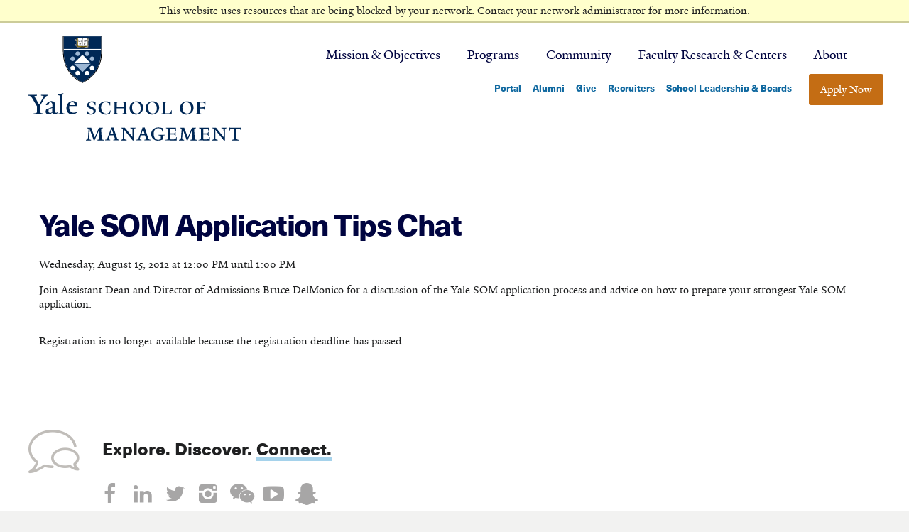

--- FILE ---
content_type: text/html; charset=utf-8
request_url: https://admissions.som.yale.edu/register/?id=0c0f6880-9626-47d8-a33e-a00a0a4172a5
body_size: 4663
content:
<!DOCTYPE html><html xml:lang="en" lang="en" xmlns="http://www.w3.org/1999/xhtml"><head><link rel="shortcut icon" href="//admissions-som-yale-edu.cdn.technolutions.net/favicon.ico" /><link href="//fw.cdn.technolutions.net/framework/base.css?v=e2e5" rel="stylesheet" /><link href="//slate-technolutions-net.cdn.technolutions.net/shared/base.css?v=TS-e2e5-638859662864596412" rel="stylesheet" /><link href="//admissions-som-yale-edu.cdn.technolutions.net/shared/build-fonts.css?v=20180815162529" rel="stylesheet" /><link href="//admissions-som-yale-edu.cdn.technolutions.net/shared/build-mobile-global.css" rel="stylesheet" /><link href="//admissions-som-yale-edu.cdn.technolutions.net/shared/build.css?v=2018081519310021" rel="stylesheet" /><link href="//slate-technolutions-net.cdn.technolutions.net/register/default.css?v=TS-e2e5-638744581814551184" rel="stylesheet" /><link href="//slate-technolutions-net.cdn.technolutions.net/register/embed.css?v=TS-e2e5-638899359743360055" rel="stylesheet" /><script src="//fw.cdn.technolutions.net/framework/base.js?v=e2e5"></script><script>/*<![CDATA[*/FW.Config['firstDay'] = 1; FW.Config['Citizenship.Default.Country'] = 'US'; FW.Config['Citizenship.PR'] = 'Permanent Resident'; FW.Config['CDN'] = '//slate-technolutions-net.cdn.technolutions.net'; /*]]>*/</script><script src="//admissions-som-yale-edu.cdn.technolutions.net/shared/build-mobile-global.js"></script><script>/*<![CDATA[*/if (window['formEmbedHandler_https://admissions.som.yale.edu'] == null) { window.addEventListener('message', function(event) { if (event.origin == 'https://admissions.som.yale.edu' && event.data != null && event.data.xdm == true && event.data.query != null && event.data.query['embedElement'] != null && event.data.html != null) { try { if (event.data.type == 'script') eval(event.data.html); else { const embedElement = FW.$('#' + event.data.query['embedElement']); FW.$(window).scrollTop(event.data.query['embed'] != null ? embedElement.offset().top : 0); embedElement.html(event.data.html); } } catch(ex) { } FW.Progress.Unload(); } }, false); window['formEmbedHandler_https://admissions.som.yale.edu'] = true; }/*]]>*/</script><script src="//slate-technolutions-net.cdn.technolutions.net/register/default.js?v=TS-e2e5-638888276411754112"></script><script src="//slate-technolutions-net.cdn.technolutions.net/register/embed.js?v=TS-e2e5-639039184133773817"></script><script async="async">/*<![CDATA[*/window.eventForm = true; window.addEventListener('popstate', function(event) { if (event && event.state && event.state.eventForm == true) location.reload(); }); history.replaceState({ eventForm: true }, null);/*]]>*/</script><script async="async" src="/ping"></script><script>/*<![CDATA[*/(function(w,d,s,l,i){w[l]=w[l]||[];w[l].push({'gtm.start':
new Date().getTime(),event:'gtm.js'});var f=d.getElementsByTagName(s)[0],
j=d.createElement(s),dl=l!='dataLayer'?'%26l='+l:'';j.async=true;j.src=
'https://www.googletagmanager.com/gtm.js?id='+i+dl;f.parentNode.insertBefore(j,f);
})(window,document,'script','dataLayer','GTM-KPTJ5SH');/*]]>*/</script><script async="async" id="session_expires" src="//slate-technolutions-net.cdn.technolutions.net/shared/session.js?v=TS-e2e5-638500053382607876" data-now="1768371989" data-realm="" data-service-extend="/account/login?cmd=session_extend" data-service-login="/account/login?cmd=session_login" data-service-check="/account/login?cmd=session_check&amp;noauth=1" data-expires="0"></script><style>/*<![CDATA[*/html > body { line-height: normal; } ul.cr, li.cr { margin: 0; padding: 0; } #content { clear: both; padding: 15px; } #global { float: right; } #global ul, #global li { list-style: none; margin: 0; padding: 0; }/*]]>*/</style><meta name="viewport" content="width=device-width, maximum-scale=1.0, user-scalable=no" class="cr" /><meta name="viewport" content="initial-scale=1.0" class="cr" /><meta name="viewport" content="width=device-width, maximum-scale=1.0, minimum-scale=1.0, initial-scale=1.0" class="cr" /><title>Yale SOM Application Tips Chat</title><meta name="robots" content="noindex,nofollow" /><style></style><meta property="og:url" content="https://admissions.som.yale.edu/register/form?id=0c0f6880-9626-47d8-a33e-a00a0a4172a5" /><meta property="og:type" content="website" /><meta property="og:title" content="Yale SOM Application Tips Chat" /><meta property="og:description" content="&#xA0;" /><meta property="fb:app_id" content="438822709481812" /></head><body><noscript><div style="background: #ffffcc; border-bottom: 2px solid #cccc99; padding: 5px 10px; margin-bottom: 0; text-align: center; position: fixed; top: 0; left: 0; right: 0; z-index: 9999;">This website uses scripting to enhance your browsing experience. <a href="https://support.google.com/answer/23852">Enable JavaScript</a> in your browser and then reload this website.</div></noscript><div id="netblock" style="background: #ffffcc; border-bottom: 2px solid #cccc99; display: none; padding: 5px 10px; margin-bottom: 0; text-align: center; position: fixed; top: 0; left: 0; right: 0; z-index: 9999;">This website uses resources that are being blocked by your network. Contact your network administrator for more information.</div><script>/*<![CDATA[*/if (window['FW'] == null) document.getElementById('netblock').style['display'] = 'block';/*]]>*/</script><noscript><iframe src="https://www.googletagmanager.com/ns.html?id=GTM-KPTJ5SH" height="0" width="0" style="display:none;visibility:hidden"></iframe></noscript><div id="page"><div id="c__atssh" style="visibility: hidden; height: 1px; width: 1px; position: absolute; top: -9999px; z-index: 100000;" class="cr"></div><div class="c_html c_front c_not-logged-in c_no-sidebars c_page-node c_page-node- c_page-node-3301 c_node-type-homepage c_domain-yale-som-default c_node-promoted c_role-anonymous-user c_views-ajax-history-first-page-load-processed c_ng-scope c_body-top c_breakpoint-1344 cr" data-host="appserver-f93126d0" data-ng-controller="MainSOMCtrl"><h1 class="c_element-hidden cr">Yale School of Management</h1><div id="c_skip-link" class="cr"><a href="#content" class="c_element-invisible c_element-focusable cr" role="link">Skip to main content</a></div><header id="c_site-header" role="banner" class="cr"><div id="c_yalesom-logo" class="cr"><a target="_blank" href="https://som.yale.edu/" title="Yale School of Management" class="cr"><img alt="Yale School of Management" src="//admissions-som-yale-edu.cdn.technolutions.net/images/yalesom_logo_dark_stacked.svg" class="c_logo cr" /></a></div><div class="c_page--header cr"><div id="c_page--header-wrap" class="cr"><div class="c_sticky-wrapper cr" style=""><nav id="c_block-som-adv-menu-som-adv-menu" class="c_block-som-adv-menu-som-adv-menu c_block c_block-som-adv-menu c_navigation cr" aria-labelledby="navigation_block-som-adv-menu-som-adv-menu_title" tabindex="0" style="overflow-y: hidden; outline: none;"><h2 id="c_navigation_block-som-adv-menu-som-adv-menu_title" class="c_element-invisible cr">Primary navigation</h2><ul class="c_nav--list cr"><li class="c_nav--mission--objectives c_nav--2077 c_level-1 cr" tabindex="0" data-tid="2077"><a target="_blank" href="https://som.yale.edu/mission-objectives" class="cr">Mission &amp; Objectives</a></li><li class="c_nav--programs c_nav--2078 c_level-1 cr" tabindex="0" data-tid="2078"><a target="_blank" href="https://som.yale.edu/programs" class="cr">Programs</a></li><li class="c_nav--community c_nav--2110 c_level-1 cr" tabindex="0" data-tid="2110"><a target="_blank" href="https://som.yale.edu/community" class="cr">Community</a></li><li class="c_nav--faculty-research--centers c_nav--2079 c_level-1 cr" tabindex="0" data-tid="2079"><a target="_blank" href="https://som.yale.edu/faculty-research-centers" class="cr">Faculty Research &amp; Centers</a></li><li class="c_nav--about c_nav--2080 c_level-1 cr" tabindex="0" data-tid="2080"><a target="_blank" href="https://som.yale.edu/about" class="cr">About</a></li></ul></nav></div><nav class="c_block c_block-menu c_navigation--utility cr" aria-labelledby="navigation_menu-utility-nav_title"><h2 class="c_element-hidden cr" id="c_navigation_menu-utility-nav_title">Utility navigation</h2><ul class="c_nav--list cr"><li class="c_first c_level-1 c_nav--portal cr"><a target="_blank" href="http://portal.som.yale.edu/" class="cr">Portal</a></li><li class="c_level-1 c_nav--alumni cr"><a target="_blank" href="http://alumni.som.yale.edu/" class="cr">Alumni</a></li><li class="c_level-1 c_nav--give cr"><a target="_blank" href="https://som.yale.edu/community/support-yale-som" class="cr">Give</a></li><li class="c_level-1 c_nav--recruiters cr"><a target="_blank" href="https://som.yale.edu/community/recruiting" title="Recruiters" class="cr">Recruiters</a></li><li class="c_level-1 c_nav--school-leadership-&amp;-boards cr"><a target="_blank" href="https://som.yale.edu/community/school-leadership-boards" class="cr">School Leadership &amp; Boards</a></li><li class="c_last c_level-1 c_nav--apply-now cr"><a target="_blank" href="https://som.yale.edu/apply" class="cr">Apply Now</a></li></ul></nav></div></div></header><main id="c_main" role="main" aria-labelledby="page-title" class="cr"><div class="c_site-prefix cr"><h1 id="c_page-title" class="c_element-hidden cr">Yale School of Management</h1></div><div class="c_site-content cr"><div id="global"><ul></ul></div><div id="content"><div id="form_0c0f6880-9626-47d8-a33e-a00a0a4172a5"><form enctype="multipart/form-data" id="form_0c0f6880-9626-47d8-a33e-a00a0a4172a5_container" method="post" onsubmit="return false;" data-page="1" data-page-count="1" data-embed="form_0c0f6880-9626-47d8-a33e-a00a0a4172a5" action="https://admissions.som.yale.edu/register/?id=0c0f6880-9626-47d8-a33e-a00a0a4172a5&amp;cmd=submit&amp;output=xdm&amp;embedElement=form_0c0f6880-9626-47d8-a33e-a00a0a4172a5" novalidate="novalidate" data-fw-form="1"><input name="id" type="hidden" value="0c0f6880-9626-47d8-a33e-a00a0a4172a5" /><input id="sk_0c0f6880-9626-47d8-a33e-a00a0a4172a5" name="sk" type="hidden" value="1QuiXSdfR_zIgzCiQV2k6d6o3IYKfdOHDaZ37GK1MTetWM2NsNhJfexg1y-J8obWV3Cr-mfdLpX0OnotoA5g53Fx1s7H-aj3" /><script async="async">/*<![CDATA[*/new function() { const sk = FW.$('#sk_0c0f6880-9626-47d8-a33e-a00a0a4172a5'), form = sk.closest('form'); let fetchKey; fetchKey = function() { form.off('focusin touchstart', fetchKey); FW.$.ajax({ method: 'POST', url: 'https://admissions.som.yale.edu/register/form?cmd=sk', data: { 'id': '0c0f6880-9626-47d8-a33e-a00a0a4172a5', 'sk': sk.val() }, xhrFields: { withCredentials: true }, dataType: 'text', success: function(data) { sk.val(data); } }); }; form.on('focusin touchstart', fetchKey); }();/*]]>*/</script><input name="referrer" type="hidden" value="https://admissions.som.yale.edu/" /><h1>Yale SOM Application Tips Chat</h1><p id="register_date"><input id="form_date" type="hidden" value="2012-08-15T12:00:00" /><span id="register_date_string">Wednesday, August 15, 2012 at 12:00 PM until 1:00 PM</span></p><div id="form_description"><p>Join Assistant Dean and Director of Admissions Bruce DelMonico for a discussion of the Yale SOM application process and advice on how to prepare your strongest Yale SOM application.</p></div><div id="form_start"></div><p class="error" style="display: inline-block;">Registration is no longer available because the registration deadline has passed.</p><div style="clear: both;"></div></form></div></div></div></main><div class="c_subfooter cr"><div id="c_block-block-17" class="c_block-block-17 c_block c_block-block c_subfooter--connect cr"><h2 class="cr">Explore. Discover. <a class="c_block cr" href="https://som.yale.edu/yale-som-connect">Connect.</a></h2><ul class="c_subfooter--connect-social cr"><li class="cr"><a class="c_icon-facebook c_no-icon cr" href="https://www.facebook.com/yalesom"><span class="c_element-invisible cr">Facebook</span></a></li><li class="cr"><a class="c_icon-linkedin c_no-icon cr" href="https://www.linkedin.com/edu/yale-school-of-management-18044"><span class="c_element-invisible cr">LinkedIn</span></a></li><li class="cr"><a class="c_icon-twitter c_no-icon cr" href="https://twitter.com/YaleSOM"><span class="c_element-invisible cr">Twitter</span></a></li><li class="cr"><a class="c_icon-instagram c_no-icon cr" href="https://instagram.com/YaleSOM"><span class="c_element-invisible cr">Instagram</span></a></li><li class="cr"><a class="c_icon-wechat c_no-icon cr" href="https://som.yale.edu/file/follow-yale-som-on-wechat"><span class="c_element-invisible cr">WeChat</span></a></li><li class="cr"><a class="c_icon-youtube-play c_no-icon cr" href="https://www.youtube.com/yalesom"><span class="c_element-invisible cr">YouTube</span></a></li><li class="cr"><a class="c_icon-snapchat-fill c_no-icon cr" href="https://www.snapchat.com/add/yalesom"><span class="c_element-invisible cr">SnapChat</span></a></li></ul></div></div><footer id="c_site-footer" role="contentinfo" class="cr"><div class="c_footer--blocks cr"><div id="c_block-block-20" class="c_block-block-20 c_block c_block-block cr"></div></div><div class="c_footer--content cr"><img src="//admissions-som-yale-edu.cdn.technolutions.net/images/yalesom_shield-alt.svg" class="c_shield-footer cr" alt="Yale SOM shield" /><div class="c_address cr"><span class="c_delta cr">EDWARD P. EVANS HALL</span><br class="cr" />
165 Whitney Avenue<br class="cr" />
New Haven, CT 06511-3729<br class="cr" /><a target="_blank" href="https://som.yale.edu/about/plan-visit" class="cr">Plan a Visit</a><a target="_blank" href="https://goo.gl/maps/rKB17uiuY5s" class="external cr">Map</a></div><nav class="c_navigaton--footer c_footer-links cr" aria-labelledby="navigation_footer_title"><h2 class="c_element-invisible cr" id="c_navigation_footer_title">Footer Navigation</h2><ul class="c_nav--list cr"><li class="c_first c_level-1 c_nav--our-programs cr"><a target="_blank" href="https://som.yale.edu/programs" title="" class="cr">Our Programs</a></li><li class="c_level-1 c_nav--yale-insights cr"><a target="_blank" href="http://insights.som.yale.edu/" class="cr">Yale Insights</a></li><li class="c_level-1 c_nav--alumni cr"><a target="_blank" href="https://som.yale.edu/community/alumni" class="cr">Alumni</a></li><li class="c_level-1 c_nav--faculty-&amp;-research cr"><a target="_blank" href="https://som.yale.edu/faculty-research-centers" class="cr">Faculty &amp; Research</a></li><li class="c_level-1 c_nav--about-yale-som cr"><a target="_blank" href="https://som.yale.edu/about" title="About Yale SOM: Connect, Explore, Discover" class="cr">About Yale SOM</a></li><li class="c_level-1 c_nav--for-recruiters cr"><a target="_blank" href="https://som.yale.edu/community/recruiting" class="cr">For Recruiters</a></li><li class="c_level-1 c_nav--portal cr"><a target="_blank" href="http://portal.som.yale.edu/" class="cr">Portal</a></li><li class="c_level-1 c_nav--site-map cr"><a target="_blank" href="https://som.yale.edu/site-map" class="cr">Site Map</a></li><li class="c_level-1 c_nav--accessibility cr"><a target="_blank" href="http://accessibility.yale.edu/" title="Yale Accessibility" class="external cr">Accessibility</a></li><li class="c_level-1 c_nav--privacy-policy cr"><a target="_blank" href="https://www.yale.edu/privacy-policy" title="Privacy Policy" class="external cr">Privacy Policy</a></li><li class="c_last c_level-1 c_nav--contact---- cr"><a target="_blank" href="https://som.yale.edu/about/contact" class="cr">Contact</a></li></ul></nav></div><div class="c_footer--copyright cr"><img src="//admissions-som-yale-edu.cdn.technolutions.net/images/yalesom_tag.svg" class="c_tagline cr" alt="Educating leaders for business and society" /><p class="cr">&#xA9; Copyright 2000-2026 Yale School of Management. All rights reserved.</p><div class="c_logos cr"><a target="_blank" href="http://www.yale.edu/" class="c_yale c_no-icon cr"><img src="//admissions-som-yale-edu.cdn.technolutions.net/images/Yale_University_logo.svg" alt="Yale University" class="cr" /></a><a target="_blank" href="http://advancedmanagement.net/" class="c_gnam c_no-icon cr"><img src="//admissions-som-yale-edu.cdn.technolutions.net/images/GNAM_white.svg" alt="Global Network for Advanced Management" class="cr" /></a></div></div></footer><div id="c_ascrail2000" class="c_nicescroll-rails c_nicescroll-rails-vr cr" style="width: 7px; z-index: 100; cursor: default; position: absolute; top: 283.438px; left: 1860.35px; height: 55px; display: none; opacity: 0;"><div class="c_nicescroll-cursors cr" style="position: relative; top: 0px; float: right; width: 5px; height: 0px; background-color: rgb(167, 166, 166); border: 1px solid rgb(255, 255, 255); background-clip: padding-box; border-radius: 5px;"></div></div></div></div></body></html>

--- FILE ---
content_type: text/css; charset=utf-8
request_url: https://admissions-som-yale-edu.cdn.technolutions.net/shared/build-fonts.css?v=20180815162529
body_size: 236
content:
@font-face{font-family:NeueHaasUnicaPro;font-weight:normal;font-style:normal;src:url(/fonts/neuehaas/31BFF8_2_0.eot?#iefix) format("embedded-opentype"),url(/fonts/neuehaas/31BFF8_2_0.woff2) format("woff2"),url(/fonts/neuehaas/31BFF8_2_0.woff) format("woff"),url(/fonts/neuehaas/31BFF8_2_0.ttf) format("truetype");}@font-face{font-family:NeueHaasUnicaPro;font-weight:normal;font-style:italic;src:url(/fonts/neuehaas/31BFF8_3_0.eot?#iefix) format("embedded-opentype"),url(/fonts/neuehaas/31BFF8_3_0.woff2) format("woff2"),url(/fonts/neuehaas/31BFF8_3_0.woff) format("woff"),url(/fonts/neuehaas/31BFF8_3_0.ttf) format("truetype");}@font-face{font-family:NeueHaasUnicaPro;font-weight:bold;font-style:normal;src:url(/fonts/neuehaas/31BFF8_0_0.eot?#iefix) format("embedded-opentype"),url(/fonts/neuehaas/31BFF8_0_0.woff2) format("woff2"),url(/fonts/neuehaas/31BFF8_0_0.woff) format("woff"),url(/fonts/neuehaas/31BFF8_0_0.ttf) format("truetype");}@font-face{font-family:NeueHaasUnicaPro;font-weight:bold;font-style:italic;src:url(/fonts/neuehaas/31BFF8_1_0.eot?#iefix) format("embedded-opentype"),url(/fonts/neuehaas/31BFF8_1_0.woff2) format("woff2"),url(/fonts/neuehaas/31BFF8_1_0.woff) format("woff"),url(/fonts/neuehaas/31BFF8_1_0.ttf) format("truetype");}@font-face{font-family:Yale;font-weight:normal;font-style:normal;src:url(/fonts/yale/yaledesign-medium-webfont.eot?#iefix) format("embedded-opentype"),url(/fonts/yale/yaledesign-medium-webfont.woff) format("woff"),url(/fonts/yale/yaledesign-medium-webfont.ttf) format("truetype");}@font-face{font-family:Yale;font-weight:normal;font-style:italic;src:url(/fonts/yale/yaledesign-italic-webfont.eot?#iefix) format("embedded-opentype"),url(/fonts/yale/yaledesign-italic-webfont.woff) format("woff"),url(/fonts/yale/yaledesign-italic-webfont.ttf) format("truetype");}@font-face{font-family:Yale;font-weight:bold;font-style:normal;src:url(/fonts/yale/yaledesign-bold-webfont.eot?#iefix) format("embedded-opentype"),url(/fonts/yale/yaledesign-bold-webfont.woff) format("woff"),url(/fonts/yale/yaledesign-bold-webfont.ttf) format("truetype");}@font-face{font-family:Yale;font-weight:bold;font-style:italic;src:url(/fonts/yale/yaledesign-bolditalic-webfont.eot?#iefix) format("embedded-opentype"),url(/fonts/yale/yaledesign-bolditalic-webfont.woff) format("woff"),url(/fonts/yale/yaledesign-bolditalic-webfont.ttf) format("truetype");}@font-face{font-family:"Yale Small Caps";font-weight:normal;font-style:normal;src:url(/fonts/yale/yaledessmacap-webfont.eot?#iefix) format("embedded-opentype"),url(/fonts/yale/yaledessmacap-webfont.woff) format("woff"),url(/fonts/yale/yaledessmacap-webfont.ttf) format("truetype");}@font-face{font-family:linearicons;src:url(/fonts/linearicons/fonts/linearicons.ttf?xldiic) format("truetype"),url(/fonts/linearicons/fonts/linearicons.woff?xldiic) format("woff"),url(/fonts/linearicons/fonts/linearicons.svg?xldiic#linearicons) format("svg");font-weight:normal;font-style:normal;}@font-face{font-family:fontello;font-weight:normal;font-style:normal;src:url(/fonts/fontello/fontello.eot?#iefix) format("embedded-opentype"),url(/fonts/fontello/fontello.woff) format("woff"),url(/fonts/fontello/fontello.ttf) format("truetype"),url(/fonts/fontello/fontello.svg#fontello) format("svg");}

--- FILE ---
content_type: text/css
request_url: https://admissions-som-yale-edu.cdn.technolutions.net/shared/build.css?v=2018081519310021
body_size: 17989
content:
.c_element-hidden.cr{display:none;}.c_element-invisible.cr{clip:rect(1px,1px,1px,1px);overflow:hidden;height:1px;position:absolute!important;}.c_element-invisible.cr.c_element-focusable.cr:active,.c_element-invisible.cr.c_element-focusable.cr:focus{clip:auto;overflow:visible;height:auto;position:static!important;}img.cr{border:0;}html{box-sizing:border-box;}html,body,div.cr,span.cr,iframe.cr,h1,h2,h3,h4.cr,p.cr,a,img.cr,ul.cr,li.cr,footer.cr,header.cr,nav.cr{margin:0;padding:0;border:0;font:inherit;vertical-align:baseline;}footer.cr,header.cr,nav.cr{display:block;}body{line-height:1.25;}ul.cr{list-style:none;}*{box-sizing:inherit;}body{background:#fff;font-size:100%;}button.cr{background:#1069a0;border:0;box-shadow:none;color:#fff;cursor:pointer;display:inline-block;font-family:Yale,serif;font-size:1rem;font-weight:300;line-height:1.25;padding:.75em 1em;text-shadow:none;transition:all .2s ease-in;vertical-align:middle;border-radius:3px;outline:0;}button.cr:hover{background:#4ba5d7;color:#fff;}button.cr:focus{box-shadow:rgba(31,32,33,.16) 0 3px 6px,rgba(31,32,33,.23) 0 3px 6px;}a,a:link,a:visited{color:#1069a0;text-decoration:none;transition:color .2s ease-in;}a:hover,a:focus{color:#4ba5d7;text-decoration:underline;}a.c_block.cr{background:transparent;border-bottom:3px solid #a5d2eb;box-shadow:#a5d2eb 0 -2px 0 inset;color:inherit;transition:background .2s ease-in;}a.c_block.cr:hover,a.c_block.cr:focus{background:#a5d2eb;color:#1f2021;text-decoration:none;}p.cr{font-size:1.125rem;line-height:1.5;margin:.5em 0 1.75em;font-family:Yale,serif;}h2{font-weight:700;font-size:1.5rem;font-family:NeueHaasUnicaPro,clean,sans-serif;line-height:1.25;}h3{font-size:.75rem;font-family:NeueHaasUnicaPro,clean,sans-serif;font-weight:700;letter-spacing:.125rem;line-height:1.1;text-transform:uppercase;}h4.cr{color:#000440;font-family:NeueHaasUnicaPro,clean,sans-serif;font-weight:700;font-size:1.25rem;line-height:1.25;}.c_icon-youtube-play.cr::after,.c_icon-twitter.cr::after,.c_icon-linkedin.cr::after,.c_icon-facebook.cr::after,.c_icon-instagram.cr::after,.c_icon-wechat.cr::after,.c_icon-snapchat-fill.cr::after,.c_icon-youtube-play.cr::before,.c_icon-twitter.cr::before,.c_icon-linkedin.cr::before,.c_icon-facebook.cr::before,.c_icon-instagram.cr::before,.c_icon-wechat.cr::before,.c_icon-snapchat-fill.cr::before{font-family:fontello;font-style:normal;font-weight:normal;speak:none;display:inline-block;text-decoration:inherit;width:1em;text-align:center;font-variant:normal;text-transform:none;line-height:1em;font-smoothing:antialiased;-webkit-font-smoothing:antialiased;-ms-font-smoothing:antialiased;-moz-font-smoothing:antialiased;}.c_icon-youtube-play.cr::before,.c_icon-twitter.cr::before,.c_icon-linkedin.cr::before,.c_icon-facebook.cr::before,.c_icon-instagram.cr::before,.c_icon-wechat.cr::before{font-family:fontello;}.c_icon-youtube-play.cr::before{content:"";}.c_icon-twitter.cr::before{content:"";}.c_icon-linkedin.cr::before{content:"";}.c_icon-facebook.cr::before{content:"";}.c_icon-instagram.cr::before{content:"";}.c_icon-wechat.cr::before{content:"";}.c_icon-snapchat-fill.cr::before{content:"";}html,body{background:#fff;}body{color:#1f2021;font-family:Yale,serif;line-height:1.25;text-rendering:optimizeLegibility;}h1{margin:.75em 0 .25em;}h2{margin:.75em 0 .25em;}h3{margin:1.25em 0 .5em;}h4.cr{margin:1.5em 0 .25em;}h2+*,h3+*,h4.cr+*{margin-top:0;}img.cr{max-width:100%;height:auto;}.c_element-hidden.cr{display:none;}.c_element-invisible.cr{clip:rect(1px,1px,1px,1px);overflow:hidden;height:1px;position:absolute!important;}.c_element-invisible.cr.c_element-focusable.cr:active,.c_element-invisible.cr.c_element-focusable.cr:focus{clip:auto;overflow:visible;height:auto;position:static!important;}html{box-sizing:border-box;}html,body,div.cr,span.cr,iframe.cr,h1,h2,h3,h4.cr,p.cr,a,img.cr,ul.cr,li.cr,footer.cr,header.cr,nav.cr{margin:0;padding:0;border:0;font:inherit;vertical-align:baseline;}footer.cr,header.cr,nav.cr{display:block;}body{line-height:1.25;}ul.cr{list-style:none;}*{box-sizing:inherit;}body{background:#fff;font-size:100%;}button.cr{background:#1069a0;border:0;box-shadow:none;color:#fff;cursor:pointer;display:inline-block;font-family:Yale,serif;font-size:1rem;font-weight:300;line-height:1.25;padding:.75em 1em;text-shadow:none;transition:all .2s ease-in;vertical-align:middle;border-radius:3px;outline:0;}button.cr:hover{background:#4ba5d7;color:#fff;}a,a:link,a:visited{color:#1069a0;text-decoration:none;transition:color .2s ease-in;}a:hover,a:focus{color:#4ba5d7;text-decoration:underline;}a.c_block.cr{background:transparent;border-bottom:3px solid #a5d2eb;box-shadow:#a5d2eb 0 -2px 0 inset;color:inherit;transition:background .2s ease-in;}a.c_block.cr:hover,a.c_block.cr:focus{background:#a5d2eb;color:#1f2021;text-decoration:none;}p.cr{font-size:1.125rem;line-height:1.5;margin:.5em 0 1.75em;font-family:Yale,serif;}h2{font-weight:700;font-size:1.5rem;font-family:NeueHaasUnicaPro,clean,sans-serif;line-height:1.25;}h3{font-size:.75rem;font-family:NeueHaasUnicaPro,clean,sans-serif;font-weight:700;letter-spacing:.125rem;line-height:1.1;text-transform:uppercase;}h4.cr{color:#000440;font-family:NeueHaasUnicaPro,clean,sans-serif;font-weight:700;font-size:1.25rem;line-height:1.25;}.c_icon-youtube-play.cr::after,.c_icon-twitter.cr::after,.c_icon-linkedin.cr::after,.c_icon-facebook.cr::after,.c_icon-instagram.cr::after,.c_icon-wechat.cr::after,.c_icon-snapchat-fill.cr::after,.c_icon-youtube-play.cr::before,.c_icon-twitter.cr::before,.c_icon-linkedin.cr::before,.c_icon-facebook.cr::before,.c_icon-instagram.cr::before,.c_icon-wechat.cr::before,.c_icon-snapchat-fill.cr::before{font-family:fontello;font-style:normal;font-weight:normal;speak:none;display:inline-block;text-decoration:inherit;width:1em;text-align:center;font-variant:normal;text-transform:none;line-height:1em;font-smoothing:antialiased;-webkit-font-smoothing:antialiased;-ms-font-smoothing:antialiased;-moz-font-smoothing:antialiased;}.c_icon-youtube-play.cr::before,.c_icon-twitter.cr::before,.c_icon-linkedin.cr::before,.c_icon-facebook.cr::before,.c_icon-instagram.cr::before,.c_icon-wechat.cr::before{font-family:fontello;}.c_icon-youtube-play.cr::before{content:"";}.c_icon-twitter.cr::before{content:"";}.c_icon-linkedin.cr::before{content:"";}.c_icon-facebook.cr::before{content:"";}.c_icon-instagram.cr::before{content:"";}.c_icon-wechat.cr::before{content:"";}.c_icon-snapchat-fill.cr::before{content:"";}html,body{background:#fff;}body{color:#1f2021;font-family:Yale,serif;line-height:1.25;text-rendering:optimizeLegibility;}h1{margin:.75em 0 .25em;}h2{margin:.75em 0 .25em;}h3{margin:1.25em 0 .5em;}h4.cr{margin:1.5em 0 .25em;}h2+*,h3+*,h4.cr+*{margin-top:0;}img.cr{max-width:100%;height:auto;}.c_element-hidden.cr{display:none;}.c_element-invisible.cr{clip:rect(1px,1px,1px,1px);overflow:hidden;height:1px;position:absolute!important;}.c_element-invisible.cr.c_element-focusable.cr:active,.c_element-invisible.cr.c_element-focusable.cr:focus{clip:auto;overflow:visible;height:auto;position:static!important;}html,body,div.cr,span.cr,iframe.cr,h1,h2,h3,h4.cr,p.cr,a,img.cr,ul.cr,li.cr,footer.cr,header.cr,nav.cr{margin:0;padding:0;border:0;font-style:inherit;font-variant:inherit;font-weight:inherit;font-stretch:inherit;line-height:inherit;font-family:inherit;font-size:100%;vertical-align:baseline;}html{line-height:1;}ul.cr{list-style:none;}a img.cr{border:0;}footer.cr,header.cr,main.cr,nav.cr{display:block;}#c_main.cr,#c_site-header.cr,#c_site-header.cr #c_page--header-wrap.cr,#c_site-footer.cr .c_footer--content.cr,.c_subfooter.cr,.c_subfooter.cr .c_subfooter--connect.cr,.c_navigation.cr>.c_nav--list.cr,.c_navigation--utility.cr>.c_nav--list.cr{display:flex;}.c_fadeIn.cr{animation-name:fadeIn;}.c_subfooter.cr .c_subfooter--connect.cr h2::before,.c_navigation.cr .c_level-1.cr>a::after{display:inline-block;speak:none;font-style:normal;font-weight:normal;font-variant:normal;text-transform:none;line-height:1;font-smoothing:antialiased;-webkit-font-smoothing:antialiased;-ms-font-smoothing:antialiased;-moz-font-smoothing:antialiased;font-family:linearicons!important;}.c_subfooter.cr .c_subfooter--connect.cr h2::before{content:"";}.c_navigation.cr .c_level-1.cr>a::after{content:"";}.c_icon-youtube-play.cr::after,.c_icon-twitter.cr::after,.c_icon-linkedin.cr::after,.c_icon-facebook.cr::after,.c_icon-instagram.cr::after,.c_icon-wechat.cr::after,.c_icon-snapchat-fill.cr::after,.c_icon-youtube-play.cr::before,.c_icon-twitter.cr::before,.c_icon-linkedin.cr::before,.c_icon-facebook.cr::before,.c_icon-instagram.cr::before,.c_icon-wechat.cr::before,.c_icon-snapchat-fill.cr::before{font-family:fontello;font-style:normal;font-weight:normal;speak:none;display:inline-block;text-decoration:inherit;width:1em;text-align:center;font-variant:normal;text-transform:none;line-height:1em;font-smoothing:antialiased;-webkit-font-smoothing:antialiased;-ms-font-smoothing:antialiased;-moz-font-smoothing:antialiased;}.c_icon-youtube-play.cr::before,.c_icon-twitter.cr::before,.c_icon-linkedin.cr::before,.c_icon-facebook.cr::before,.c_icon-instagram.cr::before,.c_icon-wechat.cr::before{font-family:fontello;}.c_icon-youtube-play.cr::before{content:"";}.c_icon-twitter.cr::before{content:"";}.c_icon-linkedin.cr::before{content:"";}.c_icon-facebook.cr::before{content:"";}.c_icon-instagram.cr::before{content:"";}.c_icon-wechat.cr::before{content:"";}.c_icon-snapchat-fill.cr::before{content:"";}*{box-sizing:border-box;}html{background:#f2f2f1;font-size:100%;}body{background:#fff;color:#1f2021;font-size:100%;font-family:Yale,serif;line-height:1.25;text-rendering:optimizeLegibility;}h1{color:#000440;font-weight:700;font-family:NeueHaasUnicaPro,clean,sans-serif;font-size:calc(1rem + 2vw);letter-spacing:-.1rem;line-height:1.25;margin:2rem 0 1rem;}h2{margin:1rem 0 .5rem;font-weight:700;font-size:1.5rem;font-family:NeueHaasUnicaPro,clean,sans-serif;line-height:1.25;}h3{font-size:.75rem;font-family:NeueHaasUnicaPro,clean,sans-serif;font-weight:700;letter-spacing:.125rem;line-height:1;margin:1rem 0 .3125rem;text-transform:uppercase;}h4.cr,.c_delta.cr{margin:1.875rem 0 .3125rem;color:#000440;font-family:NeueHaasUnicaPro,clean,sans-serif;font-weight:700;font-size:1.25rem;line-height:1.25;}h2+*,h3+*,h4.cr+*,.c_delta.cr+*{margin-top:0;}p.cr{font-size:1.125rem;line-height:1.5;margin:.5rem 0 1.75rem;}a,a:link,a:visited{color:#1069a0;text-decoration:none;transition:color .2s ease-in;}.c_navigation.cr .c_level-1.cr>a{color:#000440;}.c_navigation.cr .c_level-1.cr>a:hover,.c_navigation.cr .c_level-1.cr>a:focus{color:#1069a0;}#c_site-footer.cr .c_address.cr a,#c_site-footer.cr .c_navigaton--footer.cr a{color:#4ba5d7;}#c_site-footer.cr .c_address.cr a:hover,#c_site-footer.cr .c_navigaton--footer.cr a:hover,#c_site-footer.cr .c_address.cr a:focus,#c_site-footer.cr .c_navigaton--footer.cr a:focus{color:#75bae0;}.c_subfooter.cr .c_subfooter--connect.cr .c_subfooter--connect-social.cr li.cr a{color:#a7a6a6;}.c_subfooter.cr .c_subfooter--connect.cr .c_subfooter--connect-social.cr li.cr a:hover,.c_subfooter.cr .c_subfooter--connect.cr .c_subfooter--connect-social.cr li.cr a:focus{color:#1069a0;}.c_subfooter.cr .c_subfooter--connect.cr .c_subfooter--connect-social.cr li.cr a:hover,.c_navigation.cr .c_level-1.cr>a:hover,.c_subfooter.cr .c_subfooter--connect.cr .c_subfooter--connect-social.cr li.cr a:focus,.c_navigation.cr .c_level-1.cr>a:focus{text-decoration:none!important;}a.c_block.cr{background:transparent;border-bottom:3px solid #a5d2eb;box-shadow:#a5d2eb 0 -2px 0 inset;color:inherit;transition:background .2s ease-in;}a.c_block.cr:hover,a.c_block.cr:focus{background:#a5d2eb;color:#1f2021;text-decoration:none;}a:hover,a:focus{color:#4ba5d7;text-decoration:underline;}img.cr{max-width:100%;height:auto;}.c_element-hidden.cr{display:none;}.c_element-invisible.cr{clip:rect(1px,1px,1px,1px);overflow:hidden;height:1px;position:absolute!important;}.c_element-invisible.cr.c_element-focusable.cr:active,.c_element-invisible.cr.c_element-focusable.cr:focus{clip:auto;overflow:visible;height:auto;position:static!important;}button.cr{appearance:none;-webkit-appearance:none;-ms-appearance:none;-moz-appearance:none;}button.cr:invalid{box-shadow:none;}button.cr:focus{box-shadow:#1069a0 0 0 5px 0;z-index:1;}.c_navigation--utility.cr .c_nav--apply-now.cr a{background:#1069a0;border:0;box-shadow:none;cursor:pointer;display:inline-block;font-family:Yale,serif;font-size:1rem;font-weight:300;line-height:1.25;margin-right:1em;padding:.75em 1em;text-shadow:none;transition:all .2s ease-in;vertical-align:middle;border-radius:3px;color:#fff!important;}.c_navigation--utility.cr .c_nav--apply-now.cr a:hover{background:#88b4d0;}.c_navigation--utility.cr .c_nav--apply-now.cr a{background:#c46d14;}.c_navigation--utility.cr .c_nav--apply-now.cr a:hover{background:#b06212;text-decoration:none;}.c_addthis-smartlayers.cr{opacity:0;pointer-events:none;transition:opacity .1s ease-in;}@media(min-width:1344px){.c_addthis-smartlayers.cr{opacity:1;pointer-events:all;}}#c_main.cr{margin:0 auto;max-width:84rem;padding:0 20px 2rem;position:relative;z-index:1;flex-flow:column wrap;}@media(min-width:960px){#c_main.cr{flex-direction:row;padding:0 40px 2rem;}}#c_main.cr #c_page-title.cr{margin-bottom:2rem;}#c_main.cr .c_site-prefix.cr,#c_main.cr .c_site-content.cr{width:100%;float:left;}#c_site-header.cr{flex-flow:row wrap;justify-content:space-between;padding:20px;position:relative;z-index:100;}#c_site-header.cr .c_page--header.cr{width:100%;float:left;transition:all .2s ease-in;}#c_site-header.cr #c_page--header-wrap.cr{flex-flow:column wrap;}@media(max-width:711px){#c_site-header.cr .c_page--header.cr{background:#f2f2f1;height:100vh;left:0;padding:4.375rem 20px;position:fixed;top:0;transform:scale(.9);width:100%;visibility:hidden;z-index:100;opacity:0;}}@media(max-width:711px){#c_site-header.cr .c_page--header.cr .c_sticky-wrapper.cr{height:auto!important;}}@media(max-width:711px){#c_site-header.cr .c_page--header.cr #c_block-som-adv-menu-som-adv-menu.cr{height:50vh;}}@media(max-height:529px) and (max-width:711px){#c_site-header.cr .c_page--header.cr #c_block-som-adv-menu-som-adv-menu.cr{height:40vh;}}@media(max-width:711px){#c_site-header.cr .c_page--header.cr::before{background:url([data-uri]) 0% 0%/contain no-repeat;content:"";cursor:pointer;height:2.875rem;left:1.25rem;position:absolute;top:1.25rem;width:2.5rem;z-index:100;}}@media(min-width:712px){#c_site-header.cr #c_block-som-adv-menu-som-adv-menu.cr{margin-right:3rem;margin-top:2rem;z-index:100;overflow:visible!important;}}@media(min-width:712px){#c_site-header.cr #c_block-som-adv-menu-som-adv-menu.cr:hover{z-index:102;}}@media(min-width:712px){#c_site-header.cr .c_sticky-wrapper.cr{transform:none!important;}}@media(min-width:960px){#c_site-header.cr{padding:3.125rem 40px;}}@media(min-width:960px){#c_site-header.cr .c_page--header.cr{width:66.6667%;float:left;margin-left:8.33333%;}}@media(min-width:960px){#c_site-header.cr #c_block-som-adv-menu-som-adv-menu.cr{margin-top:0;}}@media(min-width:712px){#c_ascrail2000.cr{display:none!important;}}#c_yalesom-logo.cr{width:50%;float:left;}@media(min-width:712px){#c_yalesom-logo.cr{width:25%;float:left;}}@media(min-width:712px){#c_yalesom-logo.cr::after{content:"";display:table;clear:both;}}#c_yalesom-logo.cr a,#c_yalesom-logo.cr img.cr{display:block;}#c_yalesom-logo.cr .c_logo.cr{max-width:20rem;}#c_site-footer.cr{background:#000440;padding:2.8125rem 20px 4.375rem;position:relative;z-index:11;}@media(min-width:712px){#c_site-footer.cr{padding:2.8125rem 40px 4.375rem;}}#c_site-footer.cr::after{content:"";display:table;clear:both;}#c_site-footer.cr a,#c_site-footer.cr img.cr{display:block;}#c_site-footer.cr p.cr{color:#fff;}@media(min-width:960px){#c_site-footer.cr .c_footer--blocks.cr{width:25%;float:right;padding-left:40px;}}#c_site-footer.cr .c_footer--content.cr{flex-flow:column wrap;}@media(min-width:712px){#c_site-footer.cr .c_footer--content.cr{flex-direction:row;}}@media(min-width:960px){#c_site-footer.cr .c_footer--content.cr{width:75%;float:left;flex-wrap:nowrap;justify-content:space-between;}}#c_site-footer.cr .c_address.cr,#c_site-footer.cr .c_delta.cr{color:#fff;font-size:1.125rem;}@media(max-width:711px){#c_site-footer.cr .c_address.cr{margin:1rem 0;}}#c_site-footer.cr .c_address.cr a{display:block;font-family:NeueHaasUnicaPro,clean,sans-serif;font-size:.8125rem;font-weight:700;margin:.5rem .5rem .5rem 0;}@media(min-width:712px){#c_site-footer.cr .c_address.cr a{display:inline-block;}}@media(min-width:960px){#c_site-footer.cr .c_address.cr{width:33.3333%;float:left;margin-left:11.1111%;}}#c_site-footer.cr .c_shield-footer.cr{height:4.125rem;width:3.375rem;}@media(min-width:712px){#c_site-footer.cr .c_shield-footer.cr{height:8.1875rem;width:6.75rem;}}@media(max-width:959px){#c_site-footer.cr .c_shield-footer.cr{margin-right:1.25rem;}}#c_site-footer.cr .c_navigaton--footer.cr{width:100%;}@media(min-width:960px){#c_site-footer.cr .c_navigaton--footer.cr{width:44.4444%;float:left;}}#c_site-footer.cr .c_navigaton--footer.cr a{font-family:NeueHaasUnicaPro,clean,sans-serif;font-size:.875rem;font-weight:700;padding:.5rem 0;}#c_site-footer.cr .c_navigaton--footer.cr .c_nav--list.cr{column-count:2;}#c_site-footer.cr .c_navigaton--footer.cr .c_nav--list.cr li.cr{margin:0;padding:0;}#c_site-footer.cr .c_footer--copyright.cr{border-top:1px solid rgba(221,221,221,.1);margin:2rem 0 0;padding:2rem 0 0;}@media(min-width:960px){#c_site-footer.cr .c_footer--copyright.cr{width:75%;float:left;}}#c_site-footer.cr .c_footer--copyright.cr p.cr{color:#8082a0;font-size:.875rem;}#c_site-footer.cr .c_footer--copyright.cr .c_tagline.cr{width:18.75rem;}#c_site-footer.cr .c_logos.cr a{display:inline-block;margin-right:2rem;margin-bottom:2rem;transition:all .2s ease-in;}#c_site-footer.cr .c_logos.cr a:hover{opacity:.8;}#c_site-footer.cr .c_logos.cr .c_yale.cr img.cr{width:5rem;}#c_site-footer.cr .c_logos.cr .c_gnam.cr img.cr{width:15.625rem;}.c_subfooter.cr{border-top:1px solid #ddd;padding:2.8125rem 20px 4.375rem;align-content:flex-start;flex-flow:column wrap;}.c_subfooter.cr::after{content:"";display:table;clear:both;}@media(min-width:712px){.c_subfooter.cr{padding:2.8125rem 40px 4.375rem;flex-direction:row;}}@media(min-width:712px){.c_subfooter.cr>.c_block.cr{width:41.6667%;float:left;}}@media(min-width:712px){.c_subfooter.cr>.c_block.cr:nth-child(2n){width:50%;float:left;}}@media(min-width:712px){.c_subfooter.cr>.c_block.cr:nth-child(2n+1){margin-right:8.33333%;}}.c_subfooter.cr .c_subfooter--connect.cr{width:100%;align-content:flex-start;flex-flow:column wrap;margin-right:0!important;}.c_subfooter.cr .c_subfooter--connect.cr h2{margin:0 0 .5rem;}.c_subfooter.cr .c_subfooter--connect.cr h2::before{margin-right:.25rem;}.c_subfooter.cr .c_subfooter--connect.cr h2::before{color:#c0bdb9;display:block;font-size:calc(2.875rem + 2vw);vertical-align:middle;width:8.33333%;}@media(min-width:960px){.c_subfooter.cr .c_subfooter--connect.cr{flex-direction:row;}}@media(min-width:960px){.c_subfooter.cr .c_subfooter--connect.cr h2{width:100%;float:left;}}@media(min-width:960px){.c_subfooter.cr .c_subfooter--connect.cr h2::before{display:inline-block;}}@media(min-width:960px){.c_subfooter.cr .c_subfooter--connect.cr .c_subfooter--connect-social.cr{width:41.6667%;float:left;margin-left:8.33333%;}}.c_subfooter.cr .c_subfooter--connect.cr .c_subfooter--connect-social.cr li.cr{display:inline-block;}.c_subfooter.cr .c_subfooter--connect.cr .c_subfooter--connect-social.cr li.cr a{font-size:2.625rem;margin:0 .5rem 1rem 0;}@media(min-width:712px){.c_subfooter.cr .c_subfooter--connect.cr .c_subfooter--connect-social.cr li.cr a{font-size:1.875rem;margin:0 1rem 1rem 0;}}.c_subfooter.cr .c_subfooter--connect.cr .c_subfooter--connect-social.cr li.cr a span.cr{font-size:0;}.c_navigation.cr{padding-left:0;position:relative;transition:padding .2s ease-in,transform .2s ease-out;z-index:100;}.c_navigation.cr a,.c_navigation.cr li.cr{position:relative;display:block;}.c_navigation.cr>.c_nav--list.cr{flex-flow:column wrap;}@media(min-width:712px){.c_navigation.cr>.c_nav--list.cr{justify-content:flex-start;flex-flow:row nowrap;}}@media(min-width:960px){.c_navigation.cr>.c_nav--list.cr{justify-content:flex-end;}}.c_navigation.cr .c_level-1.cr{background:transparent;transition:margin .1s ease-in .1s,opacity .1s ease-in .1s;}.c_navigation.cr .c_level-1.cr>a{position:static;z-index:2;border:0 solid transparent;display:inline-block;font-size:1.25rem;padding:.75rem 0;transition:background .1s ease-in .1s,border-color .1s ease-in 0s,padding .1s ease-in .1s;}.c_navigation.cr .c_level-1.cr>a::after{margin-left:.25rem;}.c_navigation.cr .c_level-1.cr>a::after{color:#a7a6a6;right:0;pointer-events:none;position:absolute;top:1rem;transition:all .2s ease-in 0s;}@media(min-width:712px){.c_navigation.cr .c_level-1.cr>a{display:block;font-size:calc(.125rem + 2vw);border-width:0 3px;padding:0;position:relative;transform:translate3d(0,0,0) perspective(1px);}}@media(min-width:712px){.c_navigation.cr .c_level-1.cr>a::after{content:"";}}@media(min-width:960px){.c_navigation.cr .c_level-1.cr>a{font-size:calc(.375rem + 1vw);white-space:nowrap;}}@media(min-width:712px){.c_navigation.cr .c_level-1.cr{margin:1rem;}}@media(min-width:712px){.c_navigation.cr .c_level-1.cr::after{content:"";display:block;height:calc(100% - 1px);left:0;position:absolute;top:0;transition:box-shadow .3s ease-in .1s,opacity .1s ease-in .1s;width:100%;visibility:hidden;z-index:-1;box-shadow:rgba(31,32,33,.12) 0 1px 3px,rgba(31,32,33,.24) 0 1px 2px;opacity:0;}}@media(min-width:712px){.c_navigation.cr .c_level-1.cr:focus,.c_navigation.cr .c_level-1.cr:hover{margin:0;transition:margin .1s ease-in;}}@media(min-width:712px){.c_navigation.cr .c_level-1.cr:focus::after,.c_navigation.cr .c_level-1.cr:hover::after{visibility:visible;opacity:1;}}@media(min-width:712px){.c_navigation.cr .c_level-1.cr:focus>a,.c_navigation.cr .c_level-1.cr:hover>a{background:#f2f2f1;border-left-color:#1069a0;color:#1069a0;padding:1rem;transition:background .1s ease-in,border-color .2s ease-in .1s,padding .1s ease-in;}}@media(min-width:712px){.c_navigation.cr .c_level-1.cr:focus-within{margin:0;transition:margin .1s ease-in;}}@media(min-width:712px){.c_navigation.cr .c_level-1.cr:focus-within::after{visibility:visible;opacity:1;}}@media(min-width:712px){.c_navigation.cr .c_level-1.cr:focus-within>a{background:#f2f2f1;border-left-color:#1069a0;color:#1069a0;padding:1rem;transition:background .1s ease-in,border-color .2s ease-in .1s,padding .1s ease-in;}}@media(min-width:712px){.c_navigation.cr .c_level-1.cr:nth-last-of-type(1),.c_navigation.cr .c_level-1.cr:nth-last-of-type(2){border-width:0 3px 0 0;}}@media(min-width:712px){.c_navigation.cr .c_level-1.cr:nth-last-of-type(1):focus>a,.c_navigation.cr .c_level-1.cr:nth-last-of-type(1):hover>a,.c_navigation.cr .c_level-1.cr:nth-last-of-type(2):focus>a,.c_navigation.cr .c_level-1.cr:nth-last-of-type(2):hover>a{border-left-color:transparent;border-right-color:#1069a0;}}@media(min-width:712px){.c_navigation.cr .c_level-1.cr:nth-last-of-type(1):focus-within>a,.c_navigation.cr .c_level-1.cr:nth-last-of-type(2):focus-within>a{border-left-color:transparent;border-right-color:#1069a0;}}@media(min-width:712px){.c_navigation.cr::before{background:url([data-uri]) 0% 0%/contain no-repeat;content:"";cursor:pointer;height:2.875rem;left:0;position:absolute;top:.625rem;width:2.5rem;transform:translateX(-3.75rem);transition:transform .2s ease-out 0s;visibility:hidden;z-index:100;opacity:0;}}.c_navigation--utility.cr a,.c_navigation--utility.cr li.cr{position:relative;display:block;}.c_navigation--utility.cr a{font-family:NeueHaasUnicaPro,clean,sans-serif;font-size:.8125rem;font-weight:700;padding:.5rem;}.c_navigation--utility.cr>.c_nav--list.cr{flex-flow:column wrap;}@media(min-width:712px){.c_navigation--utility.cr>.c_nav--list.cr{justify-content:flex-end;flex-flow:row nowrap;align-items:center;}}@media(max-width:711px){.c_navigation--utility.cr{margin-top:1rem;}}@media(max-width:711px){.c_navigation--utility.cr li.cr{display:none;}}@media(max-width:711px){.c_navigation--utility.cr .c_nav--apply-now.cr{display:block;}}@media(max-width:711px){.c_navigation--utility.cr .c_nav--apply-now.cr a{font-size:1.25rem;text-align:center;width:100%;}}@media(min-width:712px){.c_navigation--utility.cr .c_nav--apply-now.cr{margin-left:1rem;position:absolute;right:1.25rem;top:2.5rem;}}@media(min-width:960px){.c_navigation--utility.cr .c_nav--apply-now.cr{margin-left:1rem;position:relative;right:auto;top:auto;}}#c_main.cr,#c_site-header.cr,#c_site-header.cr #c_page--header-wrap.cr,.c_navigation.cr>.c_nav--list.cr,.c_navigation--utility.cr>.c_nav--list.cr{display:flex;}*{box-sizing:border-box;}html{background:#f2f2f1;font-size:100%;}body{background:#fff;color:#1f2021;font-size:100%;font-family:Yale,serif;line-height:1.25;text-rendering:optimizeLegibility;}h2{margin:1rem 0 .5rem;font-weight:700;font-size:1.5rem;font-family:NeueHaasUnicaPro,clean,sans-serif;line-height:1.25;}h3{font-size:.75rem;font-family:NeueHaasUnicaPro,clean,sans-serif;font-weight:700;letter-spacing:.125rem;line-height:1;margin:1rem 0 .3125rem;text-transform:uppercase;}h4.cr,.c_delta.cr{margin:1.875rem 0 .3125rem;color:#000440;font-family:NeueHaasUnicaPro,clean,sans-serif;font-weight:700;font-size:1.25rem;line-height:1.25;}h2+*,h3+*,h4.cr+*,.c_delta.cr+*{margin-top:0;}p.cr{font-size:1.125rem;line-height:1.5;margin:.5rem 0 1.75rem;}a,a:link,a:visited{color:#1069a0;text-decoration:none;transition:color .2s ease-in;}.c_navigation.cr .c_level-1.cr>a{color:#000440;}.c_navigation.cr .c_level-1.cr>a:hover,.c_navigation.cr .c_level-1.cr>a:focus{color:#1069a0;}.c_navigation.cr .c_level-1.cr>a:hover,.c_navigation.cr .c_level-1.cr>a:focus{text-decoration:none!important;}a.c_block.cr{background:transparent;border-bottom:3px solid #a5d2eb;box-shadow:#a5d2eb 0 -2px 0 inset;color:inherit;transition:background .2s ease-in;}a.c_block.cr:hover,a.c_block.cr:focus{background:#a5d2eb;color:#1f2021;text-decoration:none;}a:hover,a:focus{color:#4ba5d7;text-decoration:underline;}img.cr{max-width:100%;height:auto;}#c_main.cr{margin:0 auto;max-width:84rem;padding:0 20px 2rem;position:relative;z-index:1;flex-flow:column wrap;}@media(min-width:960px){#c_main.cr{flex-direction:row;padding:0 40px 2rem;}}#c_main.cr #c_page-title.cr{margin-bottom:2rem;}#c_main.cr .c_site-prefix.cr,#c_main.cr .c_site-content.cr{width:100%;float:left;}#c_site-header.cr{flex-flow:row wrap;justify-content:space-between;padding:20px;position:relative;z-index:100;}#c_site-header.cr .c_page--header.cr{width:100%;float:left;transition:all .2s ease-in;}#c_site-header.cr #c_page--header-wrap.cr{flex-flow:column wrap;}@media(max-width:711px){#c_site-header.cr .c_page--header.cr{background:#f2f2f1;height:100vh;left:0;padding:4.375rem 20px;position:fixed;top:0;transform:scale(.9);width:100%;visibility:hidden;z-index:100;opacity:0;}}@media(max-width:711px){#c_site-header.cr .c_page--header.cr .c_sticky-wrapper.cr{height:auto!important;}}@media(max-width:711px){#c_site-header.cr .c_page--header.cr #c_block-som-adv-menu-som-adv-menu.cr{height:50vh;}}@media(max-height:529px) and (max-width:711px){#c_site-header.cr .c_page--header.cr #c_block-som-adv-menu-som-adv-menu.cr{height:40vh;}}@media(max-width:711px){#c_site-header.cr .c_page--header.cr::before{background:url([data-uri]) 0% 0%/contain no-repeat;content:"";cursor:pointer;height:2.875rem;left:1.25rem;position:absolute;top:1.25rem;width:2.5rem;z-index:100;}}@media(min-width:712px){#c_site-header.cr #c_block-som-adv-menu-som-adv-menu.cr{margin-right:3rem;margin-top:2rem;z-index:100;overflow:visible!important;}}@media(min-width:712px){#c_site-header.cr #c_block-som-adv-menu-som-adv-menu.cr:hover{z-index:102;}}@media(min-width:712px){#c_site-header.cr .c_sticky-wrapper.cr{transform:none!important;}}@media(min-width:960px){#c_site-header.cr{padding:3.125rem 40px;}}@media(min-width:960px){#c_site-header.cr .c_page--header.cr{width:66.6667%;float:left;margin-left:8.33333%;}}@media(min-width:960px){#c_site-header.cr #c_block-som-adv-menu-som-adv-menu.cr{margin-top:0;}}@media(min-width:712px){#c_ascrail2000.cr{display:none!important;}}#c_yalesom-logo.cr{width:50%;float:left;}@media(min-width:712px){#c_yalesom-logo.cr{width:25%;float:left;overflow:hidden;}}#c_yalesom-logo.cr a,#c_yalesom-logo.cr img.cr{display:block;}#c_yalesom-logo.cr .c_logo.cr{max-width:20rem;}.c_navigation.cr{padding-left:0;position:relative;transition:padding .2s ease-in,transform .2s ease-out;z-index:100;}.c_navigation.cr a,.c_navigation.cr li.cr{position:relative;display:block;}.c_navigation.cr>.c_nav--list.cr{flex-flow:column wrap;}@media(min-width:712px){.c_navigation.cr>.c_nav--list.cr{justify-content:flex-start;flex-flow:row nowrap;}}@media(min-width:960px){.c_navigation.cr>.c_nav--list.cr{justify-content:flex-end;}}.c_navigation.cr .c_level-1.cr{background:transparent;transition:margin .1s ease-in .1s,opacity .1s ease-in .1s;}.c_navigation.cr .c_level-1.cr>a{position:static;z-index:2;border:0 solid transparent;display:inline-block;font-size:1.25rem;padding:.75rem 0;transition:background .1s ease-in .1s,border-color .1s ease-in 0s,padding .1s ease-in .1s;}.c_navigation.cr .c_level-1.cr>a::after{margin-left:.25rem;}.c_navigation.cr .c_level-1.cr>a::after{color:#a7a6a6;right:0;pointer-events:none;position:absolute;top:1rem;transition:all .2s ease-in 0s;}@media(min-width:712px){.c_navigation.cr .c_level-1.cr>a{display:block;font-size:calc(.125rem + 2vw);border-width:0 3px;padding:0;position:relative;transform:translate3d(0,0,0) perspective(1px);}}@media(min-width:712px){.c_navigation.cr .c_level-1.cr>a::after{content:"";}}@media(min-width:960px){.c_navigation.cr .c_level-1.cr>a{font-size:calc(.375rem + 1vw);white-space:nowrap;}}@media(min-width:712px){.c_navigation.cr .c_level-1.cr{margin:1rem;}}@media(min-width:712px){.c_navigation.cr .c_level-1.cr::after{content:"";display:block;height:calc(100% - 1px);left:0;position:absolute;top:0;transition:box-shadow .3s ease-in .1s,opacity .1s ease-in .1s;width:100%;visibility:hidden;z-index:-1;box-shadow:rgba(31,32,33,.12) 0 1px 3px,rgba(31,32,33,.24) 0 1px 2px;opacity:0;}}@media(min-width:712px){.c_navigation.cr .c_level-1.cr:focus,.c_navigation.cr .c_level-1.cr:hover{margin:0;transition:margin .1s ease-in;}}@media(min-width:712px){.c_navigation.cr .c_level-1.cr:focus::after,.c_navigation.cr .c_level-1.cr:hover::after{visibility:visible;opacity:1;}}@media(min-width:712px){.c_navigation.cr .c_level-1.cr:focus>a,.c_navigation.cr .c_level-1.cr:hover>a{background:#f2f2f1;border-left-color:#1069a0;color:#1069a0;padding:1rem;transition:background .1s ease-in,border-color .2s ease-in .1s,padding .1s ease-in;}}@media(min-width:712px){.c_navigation.cr .c_level-1.cr:focus-within{margin:0;transition:margin .1s ease-in;}}@media(min-width:712px){.c_navigation.cr .c_level-1.cr:focus-within::after{visibility:visible;opacity:1;}}@media(min-width:712px){.c_navigation.cr .c_level-1.cr:focus-within>a{background:#f2f2f1;border-left-color:#1069a0;color:#1069a0;padding:1rem;transition:background .1s ease-in,border-color .2s ease-in .1s,padding .1s ease-in;}}@media(min-width:712px){.c_navigation.cr .c_level-1.cr:nth-last-of-type(1),.c_navigation.cr .c_level-1.cr:nth-last-of-type(2){border-width:0 3px 0 0;}}@media(min-width:712px){.c_navigation.cr .c_level-1.cr:nth-last-of-type(1):focus>a,.c_navigation.cr .c_level-1.cr:nth-last-of-type(1):hover>a,.c_navigation.cr .c_level-1.cr:nth-last-of-type(2):focus>a,.c_navigation.cr .c_level-1.cr:nth-last-of-type(2):hover>a{border-left-color:transparent;border-right-color:#1069a0;}}@media(min-width:712px){.c_navigation.cr .c_level-1.cr:nth-last-of-type(1):focus-within>a,.c_navigation.cr .c_level-1.cr:nth-last-of-type(2):focus-within>a{border-left-color:transparent;border-right-color:#1069a0;}}@media(min-width:712px){.c_navigation.cr::before{background:url([data-uri]) 0% 0%/contain no-repeat;content:"";cursor:pointer;height:2.875rem;left:0;position:absolute;top:.625rem;width:2.5rem;transform:translateX(-3.75rem);transition:transform .2s ease-out 0s;visibility:hidden;z-index:100;opacity:0;}}.c_navigation--utility.cr a,.c_navigation--utility.cr li.cr{position:relative;display:block;}.c_navigation--utility.cr a{font-family:NeueHaasUnicaPro,clean,sans-serif;font-size:.8125rem;font-weight:700;padding:.5rem;}.c_navigation--utility.cr>.c_nav--list.cr{flex-flow:column wrap;}@media(min-width:712px){.c_navigation--utility.cr>.c_nav--list.cr{justify-content:flex-end;flex-flow:row nowrap;align-items:center;}}@media(max-width:711px){.c_navigation--utility.cr{margin-top:1rem;}}@media(max-width:711px){.c_navigation--utility.cr li.cr{display:none;}}@media(max-width:711px){.c_navigation--utility.cr .c_nav--apply-now.cr{display:block;}}@media(max-width:711px){.c_navigation--utility.cr .c_nav--apply-now.cr a{font-size:1.25rem;text-align:center;width:100%;}}@media(min-width:712px){.c_navigation--utility.cr .c_nav--apply-now.cr{margin-left:1rem;position:absolute;right:1.25rem;top:2.5rem;}}@media(min-width:960px){.c_navigation--utility.cr .c_nav--apply-now.cr{margin-left:1rem;position:relative;right:auto;top:auto;}}.c_element-hidden.cr,.c_element-invisible.cr{display:none;}#c__atssh.cr{width:1px!important;height:1px!important;border:0!important;}@media print{#c_at4-thankyou.cr{display:none!important;}}.c_at-branding-logo.cr{font-family:helvetica,arial,sans-serif;text-decoration:none;font-size:10px;display:inline-block;margin:2px 0;letter-spacing:.2px;}.c_at-branding-logo.cr .c_at-branding-icon.cr{background-image:url([data-uri]);}.c_at-branding-logo.cr .c_at-branding-icon.cr{display:inline-block;height:10px;width:10px;margin-left:4px;margin-right:3px;margin-bottom:-1px;background-repeat:no-repeat;}.c_at-branding-logo.cr span.cr{text-decoration:none;}.c_at-branding-logo.cr .c_at-branding-addthis.cr{color:#666;}.c_at-branding-logo.cr .c_at-branding-addthis.cr:hover{color:#333;}a.c_at-branding-logo.cr:visited{color:initial;}.c_at4-thankyou-background.cr{top:0;right:0;left:0;bottom:0;z-index:99;background:rgba(110,116,124,.95);}.c_at4-thankyou-inner.cr{position:absolute;width:100%;top:10%;left:50%;margin-left:-50%;text-align:center;}.c_thankyou-description.cr{font-weight:400;}.c_at4-thankyou-background.cr .c_at4lb-inner.cr{position:relative;width:100%;height:100%;}.c_at4-thankyou-background.cr .c_at4lb-inner.cr .c_at4x.cr{position:absolute;top:15px;right:15px;display:block;width:20px;height:20px;padding:20px;margin:0;cursor:pointer;transition:opacity .25s ease-in;opacity:.4;background:url([data-uri]) center center no-repeat;overflow:hidden;text-indent:-99999em;border:1px solid transparent;}.c_at4-thankyou-background.cr .c_at4lb-inner.cr .c_at4x.cr:focus,.c_at4-thankyou-background.cr .c_at4lb-inner.cr .c_at4x.cr:hover{border:1px solid #fff;border-radius:50%;outline:0;}.c_at4-thankyou-background.cr .c_at4lb-inner.cr #c_at4-palogo.cr{position:absolute;bottom:10px;display:inline-block;text-decoration:none;font-family:helvetica,arial,sans-serif;font-size:11px;cursor:pointer;transition:opacity .25s ease-in;opacity:.5;z-index:100020;color:#fff;padding:2px 0 0 13px;}.c_at4-thankyou-background.cr .c_at4lb-inner.cr #c_at4-palogo.cr .c_at-branding-addthis.cr{color:#fff;}.c_at4-thankyou-background.cr .c_at4lb-inner.cr #c_at4-palogo.cr:hover{text-decoration:none;color:#fff;opacity:1;}.c_at4-thankyou-background.cr .c_thankyou-title.cr{color:#fff;font-size:38.5px;margin:10px 20px;line-height:38.5px;font-family:"helvetica neue",helvetica,arial,sans-serif;font-weight:300;}.c_at4-thankyou-background.cr .c_thankyou-description.cr{color:#fff;font-size:18px;margin:10px 0;line-height:24px;padding:0;font-family:"helvetica neue",helvetica,arial,sans-serif;font-weight:300;}.c_addthis-smartlayers.cr,div.cr#c_at4-thankyou.cr{padding:0;margin:0;}.c_at4-show.cr{display:block!important;opacity:1!important;}.c_at4-hide.cr{display:none!important;opacity:0!important;}.c_addthis-animated.cr{animation-fill-mode:both;animation-timing-function:ease-out;animation-duration:.3s;}.c_fadeIn.cr{animation-name:fadeIn;}a.external::after{display:inline-block;speak:none;font-style:normal;font-weight:normal;font-variant:normal;text-transform:none;line-height:1;font-smoothing:antialiased;-webkit-font-smoothing:antialiased;-ms-font-smoothing:antialiased;-moz-font-smoothing:antialiased;font-family:linearicons!important;}a.external::after{content:"";font-size:.75rem;margin-left:.5em;}#side{width:20%;box-sizing:border-box;}#main{width:80%;}div#menu{width:auto;}div#menu ul li a{width:100%;min-width:100px;padding:3px 0 5px 1px;overflow-wrap:break-word;}.plupload_filelist_footer{height:43px!important;}ul.tabs li a{height:30px;font-size:14px;}.slide{height:auto!important;width:auto!important;}#content ul.subtabs li a{height:30px;font-size:14px;}input,button,textarea,select,optgroup,option,input[type=password],input[type=text],input[type=email],input[type=tel],input:not([type]){font-family:inherit!important;font-size:100%;}@media screen and (max-width:600px){button,textarea,input[type=password],input[type=text],input[type=email],input[type=tel],input:not([type]),div.form_question:not([class*="form_birthdate"]) select{width:100%;}}#content legend{max-width:100%;}button.default,button[type=button]{padding:8px 15px;border-radius:2px;}#page{overflow-x:hidden;}body>canvas{z-index:500;}

--- FILE ---
content_type: application/javascript; charset=utf-8
request_url: https://admissions.som.yale.edu/ping
body_size: 124
content:
"use strict";new function(){if(window["ping_655939b8-4e9a-6868-ea23-27cda8e9bf8f"]==null){window["ping_655939b8-4e9a-6868-ea23-27cda8e9bf8f"]=!0;const pp={};if(document.head){window.localStorage&&window.localStorage.setItem("655939b8-4e9a-6868-ea23-27cda8e9bf8f_pp",JSON.stringify(pp));const script=document.createElement("SCRIPT");script.async=!0;script.src="https://mx.technolutions.net/ping?id=655939b8-4e9a-6868-ea23-27cda8e9bf8f&sid=VN3YZkVyGaM9Ij18vHtTQwKv6KtTjjSRsGcC3hx4A7M5FQEYCMtTIgkr2OG7hmRrEuyTFn7SkpYq6rE6SMLyCcJ5qw2m8Wz53dcaHGWppuDSfs_ZFj4cl65S6r8KtBTJ&hid=bb966445-ba0f-cc86-9211-722031ba3c78";document.head.appendChild(script)}}};

--- FILE ---
content_type: image/svg+xml
request_url: https://admissions-som-yale-edu.cdn.technolutions.net/images/Yale_University_logo.svg
body_size: 763
content:
<?xml version="1.0" encoding="utf-8"?>
<!-- Generator: Adobe Illustrator 19.1.0, SVG Export Plug-In . SVG Version: 6.00 Build 0)  -->
<svg version="1.1" id="Layer_1" xmlns="http://www.w3.org/2000/svg" xmlns:xlink="http://www.w3.org/1999/xlink" x="0px" y="0px"
	 viewBox="-55 288.9 500 216.1" style="enable-background:new -55 288.9 500 216.1;" xml:space="preserve">
<style type="text/css">
	.st0{fill:#FFFFFF;}
</style>
<path class="st0" d="M111.5,334.3l-50.9,85.8v57.7c5.9,13.9,20.7,15.7,34.9,16.4v8H-4.3v-8c14.2-0.6,31.5-2.8,36.1-12v-59.6
	l-51.9-87.7c-8.9-14.8-17.6-19.8-34.9-21v-8h86.7v8c-16.4,0.9-21.6,4-26.2,7.7L53.7,405l47.2-83c-4.9-3.7-11.4-7.1-27.8-8v-8h74.1v8
	C130.6,314.6,120.1,320.1,111.5,334.3z M212.7,505c-16.7,0-24.7-11.4-25.3-19.4c-10.5,11.1-24.1,19.4-37,19.4
	c-16.7,0-30.9-10.2-30.9-27.8c0-8.6,2.2-17.6,6.5-24.7l61.4-22.2v-22.8c0-13.9-6.5-27.2-20.4-27.2c-8.3,0-16.4,10.2-17,25.9
	l-27.8,4.6v-3.1c9.3-27.8,39.8-38.6,54.6-38.6c28.1,0,38.3,14.8,38,37.7l-0.9,64.8c-0.3,12.7,6.5,15.7,12.7,15.7
	c4.9,0,9.9-3.1,15.7-8.9v8.9C235.5,495.4,223.5,505,212.7,505z M151,454.7c-1.2,4.9-2.2,9.3-2.2,16c0,9.3,5.2,18.5,15.4,18.5
	c9.3,0,14.5-3.1,22.8-9.6l0.3-41.7C179.4,441.7,159.6,450.4,151,454.7z M245.1,502.2v-7.1c13.9-0.9,17.9-4,20.4-9.3V326
	c0-10.5-1.5-14.8-22.8-16.7v-6.2l56.5-14.2l1.9,5.2l-8.9,11.1v180.6c3.1,6.2,8.9,8.3,21.6,9.3v7.1L245.1,502.2L245.1,502.2z
	 M387.7,504.7c-32.4,0-57.4-25.6-57.4-61.4c0-43.8,26.9-73.8,64.8-73.8c30.6,0,47.5,17.3,47.5,44.8v5.6l-83.3-0.6
	c-0.6,3.4-0.9,9-0.9,15.7c0,31.5,19.8,52.2,46,52.2c15.7,0,23.8-5.6,36.1-16l4.6,7.1C427.5,494.2,413,504.7,387.7,504.7z
	 M390.5,379.1c-15.4,0-26.2,12.3-29.9,31.8l54.3-0.6C414.9,393.9,404.7,379.1,390.5,379.1z"/>
</svg>


--- FILE ---
content_type: image/svg+xml
request_url: https://admissions-som-yale-edu.cdn.technolutions.net/images/yalesom_tag.svg
body_size: 4517
content:
<?xml version="1.0" encoding="utf-8"?>
<!-- Generator: Adobe Illustrator 18.1.1, SVG Export Plug-In . SVG Version: 6.00 Build 0)  -->
<svg version="1.1" id="Layer_1" xmlns="http://www.w3.org/2000/svg" xmlns:xlink="http://www.w3.org/1999/xlink" x="0px" y="0px"
	 viewBox="0 0 458.356 29.069" enable-background="new 0 0 458.356 29.069" xml:space="preserve">
<g>
	<path fill="#FFFFFF" d="M17.634,6.87h-0.63c0.06-0.42,0.09-0.78,0.09-1.11c0-1.71-1.02-2.16-2.91-2.16h-4.32l-1.56,7.35h4.05
		c2.01,0,2.91-0.03,3.66-2.22h0.57l-1.23,6.03h-0.63c0.03-0.3,0.06-0.66,0.06-0.81c0-1.62-0.81-1.59-2.729-1.59h-4.05l-1.41,6.63
		c0,0.39,0.09,0.87,0.6,1.08l4.77-0.09c2.07-0.03,3.6-0.87,4.2-3.42h0.6l-1.02,4.77H5.725l-5.819,0.09l0.15-0.69
		c1.38-0.06,3.18-0.48,3.81-1.47L7.104,4.02c-0.15-0.6-1.47-0.99-2.82-1.05l0.12-0.66h11.82c0.87,0,1.439-0.09,1.86-0.21h0.57
		L17.634,6.87z"/>
	<path fill="#FFFFFF" d="M28.794,18.089c-0.06,0.36-0.12,0.81-0.12,1.05c0,0.36,0,0.81,0.33,0.81c0.24,0,1.44-1.11,2.58-2.46
		l0.54,0.45c-1.74,2.1-3.33,3.63-4.89,3.63c-0.66,0-0.9-0.93-0.9-1.98l0.75-3.33c-2.459,2.94-5.01,5.31-6.629,5.31
		c-0.51,0-1.44-0.87-1.44-3.21c0-2.43,0.87-5.13,2.67-6.96c1.92-1.95,4.5-2.97,7.049-3.45l0.78-4.14c0.09-0.51,0.18-0.9,0.18-1.2
		c0-0.6-0.3-0.81-1.14-0.81c-0.45,0-0.87,0.12-1.29,0.18l0.15-0.69l4.59-1.2h0.48L28.794,18.089z M27.145,9.87
		c-1.2,0-2.7,0.27-3.12,0.6c-1.47,1.17-2.67,3.6-2.67,7.049c0,1.77,0.45,2.31,0.78,2.31c0.42,0,2.94-2.13,5.1-4.8l1.11-5.04
		C27.984,9.899,27.475,9.87,27.145,9.87z"/>
	<path fill="#FFFFFF" d="M42.354,21.569c-0.66,0-0.9-0.93-0.9-1.98c0-0.75,0.96-4.29,0.96-4.29c-2.64,3.39-5.43,6.27-7.05,6.27
		c-0.51,0-1.29-1.14-1.29-2.04c0-0.54,0.15-1.23,0.45-2.31l1.44-5.49c0.15-0.54,0.42-1.65,0.42-1.77s0.06-0.39-0.09-0.39
		c-0.39,0-1.26,0.87-2.46,2.55l-0.57-0.39c1.68-2.4,2.97-3.57,4.35-3.57c0.66,0,0.93,0.84,0.93,1.8c0,0.3-0.06,0.6-0.12,0.9
		c-0.81,3.18-1.71,6.6-1.92,7.83c0,0.81,0.18,1.14,0.51,1.14c0.63,0,3.18-2.7,5.55-5.729l1.2-5.64h2.25l-2.1,9.63
		c-0.06,0.36-0.15,0.84-0.15,1.05c0,0.45,0.06,0.78,0.39,0.78s1.41-1.08,2.55-2.43l0.54,0.45
		C45.504,20.039,43.914,21.569,42.354,21.569z"/>
	<path fill="#FFFFFF" d="M56.274,11.37c-0.81-0.87-1.56-1.65-3.09-1.74c-0.96,0.57-2.58,3.24-2.58,6.36c0,3.06,0.96,4.11,2.13,4.11
		c0.9,0,2.22-0.99,3.63-2.52l0.48,0.48c-1.95,2.34-4.05,3.57-5.49,3.57c-1.89,0-3.15-1.95-3.15-4.649c0-2.31,1.02-4.5,2.46-6.18
		c1.44-1.68,3.15-2.58,4.709-2.58c1.62,0,2.43,0.9,2.43,1.53C57.804,10.26,56.844,11.1,56.274,11.37z"/>
	<path fill="#FFFFFF" d="M66.084,21.569c-0.66,0-0.93-0.93-0.93-1.98l0.81-3.48c-2.46,3-4.92,5.46-6.54,5.46
		c-0.51,0-1.44-0.87-1.44-3.21c0-2.43,0.87-4.77,2.67-6.6c2.25-2.31,5.129-3.33,8.189-3.54h0.9l-2.1,9.87
		c-0.06,0.3-0.12,0.87-0.12,1.08c0,0.39,0,0.69,0.33,0.69c0.36,0,1.44-1.02,2.58-2.37l0.54,0.45
		C69.234,20.039,67.644,21.569,66.084,21.569z M65.964,10.109c-1.2,0-2.52,0.24-2.97,0.6c-1.47,1.17-2.67,3.36-2.67,6.81
		c0,1.8,0.45,2.31,0.78,2.31c0.54,0,2.85-2.28,5.01-4.95l0.99-4.65C66.744,10.14,66.294,10.109,65.964,10.109z"/>
	<path fill="#FFFFFF" d="M79.523,9.81h-3.15l-1.5,7.979c-0.06,0.3-0.12,0.99-0.12,1.2c0,0.57,0.18,0.96,0.51,0.96
		s1.77-1.17,2.94-2.7l0.54,0.45c-1.89,2.43-3.66,3.87-5.22,3.87c-0.66,0-1.08-0.93-1.08-1.98c0-0.54,0.15-1.5,0.33-2.37l1.41-7.439
		l-1.89,0.06l0.15-0.63c2.04-0.93,3.15-1.83,4.44-3.9h0.66l-0.93,3.24h3.27L79.523,9.81z"/>
	<path fill="#FFFFFF" d="M81.954,21.569c-0.66,0-0.9-0.93-0.9-1.98c0-0.54,0.24-1.59,0.42-2.52l1.35-5.43
		c0.15-0.66,0.36-1.65,0.36-1.77c0-0.09,0.06-0.3-0.09-0.3c-0.39,0-1.26,0.87-2.46,2.55l-0.57-0.39c1.68-2.4,3-3.57,4.38-3.57
		c0.66,0,0.9,0.84,0.9,1.77c0,0.3-0.03,0.69-0.09,1.02l-1.74,6.959c-0.06,0.24-0.15,0.78-0.15,0.99c0,0.45,0.15,0.93,0.48,0.93
		c0.3,0,1.32-0.99,2.46-2.34l0.54,0.45C85.104,20.039,83.514,21.569,81.954,21.569z M85.313,3.51c-0.93,0-1.53-0.75-1.53-1.44
		c0-0.72,0.6-1.5,1.53-1.5c0.9,0,1.5,0.78,1.5,1.5C86.813,2.76,86.214,3.51,85.313,3.51z"/>
	<path fill="#FFFFFF" d="M97.163,21.569c-0.66,0-0.84-0.96-0.84-2.01c0-0.54,0.21-1.44,0.45-2.37c0,0,1.29-5.07,1.5-6.3
		c0-0.78-0.06-0.96-0.51-0.96c-0.57,0-3.27,2.79-5.64,5.669l-1.11,5.73h-2.22l1.98-9.689c0.09-0.51,0.39-1.65,0.39-1.77
		c0-0.09-0.03-0.3-0.09-0.3c-0.39,0-1.26,0.87-2.46,2.55l-0.57-0.39c1.68-2.4,2.94-3.57,4.32-3.57c0.66,0,0.96,0.84,0.96,1.77
		c0,0.3-0.09,0.69-0.15,1.02l-0.78,3.33c2.64-3.21,5.4-6.12,7.02-6.12c0.51,0,1.23,1.14,1.23,2.04c0,0.54-0.12,1.23-0.42,2.31
		l-1.47,5.49c-0.09,0.33-0.18,0.99-0.18,1.2c0,0.48,0.03,0.72,0.39,0.72c0.33,0,1.41-1.08,2.55-2.43l0.54,0.45
		C100.313,20.039,98.723,21.569,97.163,21.569z"/>
	<path fill="#FFFFFF" d="M115.913,10.02h-3.06c0.33,0.78,0.54,1.59,0.54,1.95c0,2.22-1.08,3.899-3.48,5.22
		c-1.62,0.9-2.76,1.26-2.76,2.19c0,0.69,0.45,1.26,1.89,1.979l1.62,0.81c1.65,0.81,2.22,1.71,2.22,3c0,1.62-2.52,3.9-7.02,3.9
		c-4.08,0-5.43-1.8-5.43-2.79c0-1.53,1.41-2.52,5.52-4.2c-0.54-0.69-0.72-1.2-0.72-1.8c0-0.33,0.84-1.17,1.5-1.92
		c-1.86-0.9-2.91-2.04-2.91-4.14c0-1.56,0.93-3.209,2.4-4.38c1.29-1.05,2.64-1.8,4.11-1.8c0.54,0,1.44,0.36,1.83,0.78h4.11
		L115.913,10.02z M109.433,24.029l-3-1.62c-2.61,1.2-3.69,2.61-3.69,3.78c0,0.78,1.23,2.16,3.6,2.16c2.76,0,4.68-1.68,4.68-2.46
		C111.023,25.019,110.603,24.809,109.433,24.029z M109.193,9c-1.17,0-3.06,2.43-3.06,5.31c0,1.71,0.78,2.88,1.86,2.88
		c1.38,0,3.18-2.46,3.18-5.34C111.173,10.109,110.273,9,109.193,9z"/>
	<path fill="#FFFFFF" d="M125.783,17.789c-0.06,0.27-0.15,0.99-0.15,1.2c0,0.45,0.12,0.84,0.45,0.84c0.33,0,1.38-1.02,2.52-2.4
		l0.54,0.45c-1.77,2.16-3.39,3.69-4.95,3.69c-0.66,0-0.87-0.93-0.87-1.98c0-0.54,0.18-1.53,0.36-2.37l2.73-13.41
		c0.12-0.54,0.18-0.9,0.18-1.2c0-0.6-0.27-0.81-1.11-0.81c-0.27,0-0.72,0.09-1.11,0.12l0.15-0.69l4.38-1.14h0.48L125.783,17.789z"/>
	<path fill="#FFFFFF" d="M132.652,15.389c-0.03,0.36-0.06,0.84-0.06,1.2c0,2.13,0.81,3.48,2.189,3.48c0.99,0,2.22-0.96,3.66-2.49
		l0.48,0.48c-1.95,2.34-4.05,3.57-5.55,3.57c-1.89,0-3.09-1.92-3.09-4.62c0-2.31,1.02-4.59,2.49-6.27c1.35-1.56,2.91-2.58,4.47-2.58
		c1.74,0,2.49,1.14,2.49,2.34C139.732,12.209,137.393,14.1,132.652,15.389z M135.413,9.359c-1.17,0.78-2.28,2.82-2.7,5.28
		c2.46-0.66,3.81-1.62,4.74-2.459c0.06-0.15,0.12-0.39,0.12-0.54C137.572,10.41,137.333,9.359,135.413,9.359z"/>
	<path fill="#FFFFFF" d="M148.462,21.569c-0.66,0-0.93-0.93-0.93-1.98l0.81-3.48c-2.46,3-4.92,5.46-6.54,5.46
		c-0.51,0-1.44-0.87-1.44-3.21c0-2.43,0.87-4.77,2.67-6.6c2.25-2.31,5.129-3.33,8.189-3.54h0.9l-2.1,9.87
		c-0.06,0.3-0.12,0.87-0.12,1.08c0,0.39,0,0.69,0.33,0.69c0.36,0,1.44-1.02,2.58-2.37l0.54,0.45
		C151.612,20.039,150.022,21.569,148.462,21.569z M148.342,10.109c-1.2,0-2.52,0.24-2.97,0.6c-1.47,1.17-2.67,3.36-2.67,6.81
		c0,1.8,0.45,2.31,0.78,2.31c0.54,0,2.85-2.28,5.01-4.95l0.99-4.65C149.122,10.14,148.672,10.109,148.342,10.109z"/>
	<path fill="#FFFFFF" d="M163.552,18.089c-0.06,0.36-0.12,0.81-0.12,1.05c0,0.36,0,0.81,0.33,0.81c0.24,0,1.44-1.11,2.58-2.46
		l0.54,0.45c-1.74,2.1-3.33,3.63-4.89,3.63c-0.66,0-0.9-0.93-0.9-1.98l0.75-3.33c-2.46,2.94-5.01,5.31-6.629,5.31
		c-0.51,0-1.44-0.87-1.44-3.21c0-2.43,0.87-5.13,2.67-6.96c1.92-1.95,4.5-2.97,7.049-3.45l0.78-4.14c0.09-0.51,0.18-0.9,0.18-1.2
		c0-0.6-0.3-0.81-1.14-0.81c-0.45,0-0.87,0.12-1.29,0.18l0.15-0.69l4.59-1.2h0.48L163.552,18.089z M161.902,9.87
		c-1.2,0-2.7,0.27-3.12,0.6c-1.47,1.17-2.67,3.6-2.67,7.049c0,1.77,0.45,2.31,0.78,2.31c0.42,0,2.94-2.13,5.1-4.8l1.11-5.04
		C162.742,9.899,162.232,9.87,161.902,9.87z"/>
	<path fill="#FFFFFF" d="M170.182,15.389c-0.03,0.36-0.06,0.84-0.06,1.2c0,2.13,0.81,3.48,2.189,3.48c0.99,0,2.22-0.96,3.66-2.49
		l0.48,0.48c-1.95,2.34-4.05,3.57-5.55,3.57c-1.89,0-3.09-1.92-3.09-4.62c0-2.31,1.02-4.59,2.49-6.27c1.35-1.56,2.91-2.58,4.47-2.58
		c1.74,0,2.49,1.14,2.49,2.34C177.262,12.209,174.922,14.1,170.182,15.389z M172.942,9.359c-1.17,0.78-2.28,2.82-2.7,5.28
		c2.46-0.66,3.81-1.62,4.74-2.459c0.06-0.15,0.12-0.39,0.12-0.54C175.102,10.41,174.862,9.359,172.942,9.359z"/>
	<path fill="#FFFFFF" d="M187.671,11.22h-0.3c-0.84-0.54-1.08-0.66-1.86-0.66c-0.78,0-2.7,3.24-2.88,4.17l-1.29,6.6h-2.22
		l1.92-9.689c0.09-0.51,0.21-1.65,0.21-1.77c0-0.09-0.06-0.3-0.12-0.3c-0.39,0-1.23,0.87-2.43,2.55l-0.57-0.39
		c1.68-2.4,2.91-3.57,4.29-3.57c0.66,0,0.93,0.87,0.93,1.8c0,0.3-0.06,0.69-0.12,1.02l-0.24,1.59c1.59-2.79,3.27-4.02,4.32-4.41
		c0.75,0,1.44,0.36,2.07,0.69L187.671,11.22z"/>
	<path fill="#FFFFFF" d="M195.921,11.279c-0.72-0.87-1.62-1.74-2.91-1.74c-0.09,0-0.18,0-0.27,0.03c-0.24,0.18-0.75,0.99-0.75,1.71
		c0,0.45,0.18,1.08,0.54,1.53c0.69,0.87,1.5,1.59,2.16,2.28c0.54,0.57,1.14,1.38,1.14,2.25c0,2.1-2.25,4.32-5.069,4.32
		c-1.95,0-3-1.35-3-2.01c0-0.48,0.93-1.23,1.44-1.47c0.51,0.81,1.65,2.19,3.51,2.19c0.18,0,0.39-0.03,0.6-0.09
		c0.33-0.18,0.9-0.9,0.9-1.59c0-0.96-1.17-1.86-2.28-3.03c-1.11-1.17-1.86-1.98-1.86-3.09c0-1.95,2.61-4.41,4.74-4.41
		c1.62,0,2.58,0.93,2.58,1.62C197.391,10.229,196.461,11.01,195.921,11.279z"/>
	<path fill="#FFFFFF" d="M217.071,3.12c-0.84-0.84-1.89-1.59-3.3-1.68c-1.77,0.15-2.61,1.56-3.6,7.08h3.72l-0.36,1.26h-3.57
		l-1.71,10.709c-0.24,1.44-0.66,2.91-1.2,3.84c-1.59,2.7-3.54,4.709-6.57,4.709c-1.47,0-2.25-0.84-2.25-1.5
		c0-0.54,0.84-1.44,1.44-1.65c0.81,0.72,1.8,1.65,3.15,1.74c1.5-0.09,2.4-2.67,3.18-7.23l1.77-10.649h-2.49l0.12-0.63l2.49-0.57
		c0.3-1.47,0.75-2.91,1.32-3.84c1.59-2.61,3.75-4.71,6.96-4.71c1.53,0,2.43,0.93,2.43,1.53C218.601,2.07,217.671,2.88,217.071,3.12z
		"/>
	<path fill="#FFFFFF" d="M221.721,18.179c-2.04,2.49-4.17,3.48-5.28,3.48c-1.65,0-3.42-1.89-3.42-5.22c0-1.56,0.6-3.3,1.83-4.83
		c1.89-2.34,4.26-3.45,5.28-3.45c1.71,0,3.42,1.89,3.42,5.22C223.551,14.939,222.951,16.679,221.721,18.179z M218.931,9.419
		c-1.26,0-3.57,2.64-3.57,6.75c0,2.88,1.08,4.26,2.31,4.26c1.35,0,3.54-2.7,3.54-6.9C221.211,10.859,220.131,9.419,218.931,9.419z"
		/>
	<path fill="#FFFFFF" d="M234.5,11.22h-0.3c-0.84-0.54-1.08-0.66-1.86-0.66c-0.78,0-2.7,3.24-2.88,4.17l-1.29,6.6h-2.22l1.92-9.689
		c0.09-0.51,0.21-1.65,0.21-1.77c0-0.09-0.06-0.3-0.12-0.3c-0.39,0-1.23,0.87-2.43,2.55l-0.57-0.39c1.68-2.4,2.91-3.57,4.29-3.57
		c0.66,0,0.93,0.87,0.93,1.8c0,0.3-0.06,0.69-0.12,1.02l-0.24,1.59c1.59-2.79,3.27-4.02,4.32-4.41c0.75,0,1.44,0.36,2.07,0.69
		L234.5,11.22z"/>
	<path fill="#FFFFFF" d="M252.38,18.269c-1.74,2.22-3.66,3.39-5.52,3.39c-0.66,0-2.97-0.39-3.9-1.83l3.27-16.02
		c0.12-0.54,0.18-0.9,0.18-1.2c0-0.6-0.27-0.81-1.11-0.81c-0.27,0-0.72,0.09-1.11,0.12l0.15-0.69l4.38-1.14h0.48l-2.61,12.78
		c2.73-3.12,5.04-4.71,5.85-4.71c0.87,0,2.04,2.04,2.04,4.77C254.48,14.699,253.76,16.529,252.38,18.269z M250.82,10.02
		c-0.42,0-2.19,1.5-4.5,4.17l-0.99,4.92c1.23,1.11,2.91,1.2,3.81,1.2c1.47-1.02,2.94-4.08,2.94-7.62
		C252.08,10.83,251.54,10.02,250.82,10.02z"/>
	<path fill="#FFFFFF" d="M265.25,21.569c-0.66,0-0.9-0.93-0.9-1.98c0-0.75,0.96-4.29,0.96-4.29c-2.64,3.39-5.43,6.27-7.049,6.27
		c-0.51,0-1.29-1.14-1.29-2.04c0-0.54,0.15-1.23,0.45-2.31l1.44-5.49c0.15-0.54,0.42-1.65,0.42-1.77s0.06-0.39-0.09-0.39
		c-0.39,0-1.26,0.87-2.46,2.55l-0.57-0.39c1.68-2.4,2.97-3.57,4.35-3.57c0.66,0,0.93,0.84,0.93,1.8c0,0.3-0.06,0.6-0.12,0.9
		c-0.81,3.18-1.71,6.6-1.92,7.83c0,0.81,0.18,1.14,0.51,1.14c0.63,0,3.18-2.7,5.549-5.729l1.2-5.64h2.25l-2.1,9.63
		c-0.06,0.36-0.15,0.84-0.15,1.05c0,0.45,0.06,0.78,0.39,0.78c0.33,0,1.41-1.08,2.55-2.43l0.54,0.45
		C268.4,20.039,266.81,21.569,265.25,21.569z"/>
	<path fill="#FFFFFF" d="M278.09,11.279c-0.72-0.87-1.62-1.74-2.91-1.74c-0.09,0-0.18,0-0.27,0.03c-0.24,0.18-0.75,0.99-0.75,1.71
		c0,0.45,0.18,1.08,0.54,1.53c0.689,0.87,1.5,1.59,2.159,2.28c0.54,0.57,1.141,1.38,1.141,2.25c0,2.1-2.25,4.32-5.07,4.32
		c-1.95,0-3-1.35-3-2.01c0-0.48,0.93-1.23,1.44-1.47c0.51,0.81,1.65,2.19,3.51,2.19c0.18,0,0.39-0.03,0.6-0.09
		c0.33-0.18,0.9-0.9,0.9-1.59c0-0.96-1.17-1.86-2.28-3.03c-1.11-1.17-1.86-1.98-1.86-3.09c0-1.95,2.61-4.41,4.74-4.41
		c1.62,0,2.58,0.93,2.58,1.62C279.56,10.229,278.63,11.01,278.09,11.279z"/>
	<path fill="#FFFFFF" d="M282.29,21.569c-0.66,0-0.9-0.93-0.9-1.98c0-0.54,0.24-1.59,0.42-2.52l1.351-5.43
		c0.149-0.66,0.359-1.65,0.359-1.77c0-0.09,0.061-0.3-0.09-0.3c-0.39,0-1.26,0.87-2.46,2.55l-0.57-0.39c1.681-2.4,3-3.57,4.38-3.57
		c0.66,0,0.9,0.84,0.9,1.77c0,0.3-0.03,0.69-0.09,1.02l-1.74,6.959c-0.06,0.24-0.15,0.78-0.15,0.99c0,0.45,0.15,0.93,0.48,0.93
		c0.3,0,1.32-0.99,2.46-2.34l0.54,0.45C285.439,20.039,283.85,21.569,282.29,21.569z M285.649,3.51c-0.93,0-1.529-0.75-1.529-1.44
		c0-0.72,0.6-1.5,1.529-1.5c0.9,0,1.5,0.78,1.5,1.5C287.149,2.76,286.55,3.51,285.649,3.51z"/>
	<path fill="#FFFFFF" d="M297.499,21.569c-0.659,0-0.84-0.96-0.84-2.01c0-0.54,0.21-1.44,0.45-2.37c0,0,1.29-5.07,1.5-6.3
		c0-0.78-0.06-0.96-0.51-0.96c-0.57,0-3.271,2.79-5.64,5.669l-1.11,5.73h-2.22l1.979-9.689c0.091-0.51,0.391-1.65,0.391-1.77
		c0-0.09-0.03-0.3-0.09-0.3c-0.391,0-1.261,0.87-2.46,2.55l-0.57-0.39c1.68-2.4,2.939-3.57,4.319-3.57c0.66,0,0.96,0.84,0.96,1.77
		c0,0.3-0.09,0.69-0.149,1.02l-0.78,3.33c2.64-3.21,5.4-6.12,7.02-6.12c0.511,0,1.23,1.14,1.23,2.04c0,0.54-0.12,1.23-0.42,2.31
		l-1.47,5.49c-0.091,0.33-0.181,0.99-0.181,1.2c0,0.48,0.03,0.72,0.391,0.72c0.33,0,1.409-1.08,2.55-2.43l0.54,0.45
		C300.649,20.039,299.06,21.569,297.499,21.569z"/>
	<path fill="#FFFFFF" d="M306.02,15.389c-0.03,0.36-0.06,0.84-0.06,1.2c0,2.13,0.81,3.48,2.189,3.48c0.99,0,2.22-0.96,3.66-2.49
		l0.479,0.48c-1.949,2.34-4.05,3.57-5.55,3.57c-1.89,0-3.09-1.92-3.09-4.62c0-2.31,1.021-4.59,2.49-6.27
		c1.35-1.56,2.91-2.58,4.47-2.58c1.74,0,2.49,1.14,2.49,2.34C313.1,12.209,310.76,14.1,306.02,15.389z M308.779,9.359
		c-1.17,0.78-2.279,2.82-2.699,5.28c2.46-0.66,3.81-1.62,4.739-2.459c0.061-0.15,0.12-0.39,0.12-0.54
		C310.939,10.41,310.699,9.359,308.779,9.359z"/>
	<path fill="#FFFFFF" d="M321.139,11.279c-0.72-0.87-1.62-1.74-2.91-1.74c-0.09,0-0.18,0-0.27,0.03c-0.24,0.18-0.75,0.99-0.75,1.71
		c0,0.45,0.18,1.08,0.54,1.53c0.689,0.87,1.5,1.59,2.159,2.28c0.54,0.57,1.141,1.38,1.141,2.25c0,2.1-2.25,4.32-5.07,4.32
		c-1.949,0-3-1.35-3-2.01c0-0.48,0.931-1.23,1.44-1.47c0.51,0.81,1.649,2.19,3.51,2.19c0.18,0,0.39-0.03,0.6-0.09
		c0.33-0.18,0.9-0.9,0.9-1.59c0-0.96-1.17-1.86-2.28-3.03c-1.109-1.17-1.859-1.98-1.859-3.09c0-1.95,2.609-4.41,4.739-4.41
		c1.62,0,2.58,0.93,2.58,1.62C322.608,10.229,321.679,11.01,321.139,11.279z"/>
	<path fill="#FFFFFF" d="M330.438,11.279c-0.72-0.87-1.62-1.74-2.91-1.74c-0.09,0-0.18,0-0.27,0.03c-0.24,0.18-0.75,0.99-0.75,1.71
		c0,0.45,0.18,1.08,0.54,1.53c0.689,0.87,1.5,1.59,2.159,2.28c0.54,0.57,1.141,1.38,1.141,2.25c0,2.1-2.25,4.32-5.07,4.32
		c-1.949,0-3-1.35-3-2.01c0-0.48,0.931-1.23,1.44-1.47c0.51,0.81,1.649,2.19,3.51,2.19c0.18,0,0.39-0.03,0.6-0.09
		c0.33-0.18,0.9-0.9,0.9-1.59c0-0.96-1.17-1.86-2.28-3.03c-1.109-1.17-1.859-1.98-1.859-3.09c0-1.95,2.609-4.41,4.739-4.41
		c1.62,0,2.58,0.93,2.58,1.62C331.908,10.229,330.979,11.01,330.438,11.279z"/>
	<path fill="#FFFFFF" d="M347.328,21.569c-0.659,0-0.93-0.93-0.93-1.98l0.811-3.48c-2.46,3-4.92,5.46-6.54,5.46
		c-0.51,0-1.44-0.87-1.44-3.21c0-2.43,0.87-4.77,2.67-6.6c2.25-2.31,5.13-3.33,8.19-3.54h0.899l-2.1,9.87
		c-0.061,0.3-0.12,0.87-0.12,1.08c0,0.39,0,0.69,0.33,0.69c0.359,0,1.439-1.02,2.58-2.37l0.54,0.45
		C350.479,20.039,348.889,21.569,347.328,21.569z M347.209,10.109c-1.2,0-2.521,0.24-2.971,0.6c-1.47,1.17-2.67,3.36-2.67,6.81
		c0,1.8,0.45,2.31,0.78,2.31c0.54,0,2.85-2.28,5.01-4.95l0.99-4.65C347.988,10.14,347.538,10.109,347.209,10.109z"/>
	<path fill="#FFFFFF" d="M362.118,21.569c-0.659,0-0.84-0.96-0.84-2.01c0-0.54,0.21-1.44,0.45-2.37c0,0,1.29-5.07,1.5-6.3
		c0-0.78-0.06-0.96-0.51-0.96c-0.57,0-3.271,2.79-5.64,5.669l-1.11,5.73h-2.22l1.979-9.689c0.091-0.51,0.391-1.65,0.391-1.77
		c0-0.09-0.03-0.3-0.09-0.3c-0.391,0-1.261,0.87-2.46,2.55l-0.57-0.39c1.68-2.4,2.939-3.57,4.319-3.57c0.66,0,0.96,0.84,0.96,1.77
		c0,0.3-0.09,0.69-0.149,1.02l-0.78,3.33c2.64-3.21,5.4-6.12,7.02-6.12c0.511,0,1.23,1.14,1.23,2.04c0,0.54-0.12,1.23-0.42,2.31
		l-1.47,5.49c-0.091,0.33-0.181,0.99-0.181,1.2c0,0.48,0.03,0.72,0.391,0.72c0.33,0,1.409-1.08,2.55-2.43l0.54,0.45
		C365.269,20.039,363.679,21.569,362.118,21.569z"/>
	<path fill="#FFFFFF" d="M377.628,18.089c-0.061,0.36-0.12,0.81-0.12,1.05c0,0.36,0,0.81,0.33,0.81c0.239,0,1.439-1.11,2.579-2.46
		l0.54,0.45c-1.739,2.1-3.329,3.63-4.89,3.63c-0.66,0-0.899-0.93-0.899-1.98l0.75-3.33c-2.46,2.94-5.01,5.31-6.63,5.31
		c-0.51,0-1.44-0.87-1.44-3.21c0-2.43,0.87-5.13,2.67-6.96c1.92-1.95,4.5-2.97,7.05-3.45l0.78-4.14c0.09-0.51,0.18-0.9,0.18-1.2
		c0-0.6-0.3-0.81-1.14-0.81c-0.45,0-0.87,0.12-1.29,0.18l0.15-0.69l4.59-1.2h0.479L377.628,18.089z M375.978,9.87
		c-1.2,0-2.7,0.27-3.12,0.6c-1.47,1.17-2.67,3.6-2.67,7.049c0,1.77,0.45,2.31,0.78,2.31c0.42,0,2.94-2.13,5.1-4.8l1.11-5.04
		C376.817,9.899,376.308,9.87,375.978,9.87z"/>
	<path fill="#FFFFFF" d="M395.777,11.279c-0.72-0.87-1.62-1.74-2.91-1.74c-0.09,0-0.18,0-0.27,0.03c-0.24,0.18-0.75,0.99-0.75,1.71
		c0,0.45,0.18,1.08,0.54,1.53c0.689,0.87,1.5,1.59,2.159,2.28c0.54,0.57,1.141,1.38,1.141,2.25c0,2.1-2.25,4.32-5.07,4.32
		c-1.949,0-3-1.35-3-2.01c0-0.48,0.931-1.23,1.44-1.47c0.51,0.81,1.649,2.19,3.51,2.19c0.18,0,0.39-0.03,0.6-0.09
		c0.33-0.18,0.9-0.9,0.9-1.59c0-0.96-1.17-1.86-2.28-3.03c-1.109-1.17-1.859-1.98-1.859-3.09c0-1.95,2.609-4.41,4.739-4.41
		c1.62,0,2.58,0.93,2.58,1.62C397.247,10.229,396.317,11.01,395.777,11.279z"/>
	<path fill="#FFFFFF" d="M406.758,18.179c-2.04,2.49-4.17,3.48-5.279,3.48c-1.65,0-3.42-1.89-3.42-5.22c0-1.56,0.6-3.3,1.83-4.83
		c1.89-2.34,4.26-3.45,5.279-3.45c1.71,0,3.42,1.89,3.42,5.22C408.588,14.939,407.988,16.679,406.758,18.179z M403.968,9.419
		c-1.26,0-3.569,2.64-3.569,6.75c0,2.88,1.08,4.26,2.31,4.26c1.35,0,3.54-2.7,3.54-6.9C406.248,10.859,405.168,9.419,403.968,9.419z
		"/>
	<path fill="#FFFFFF" d="M418.248,11.37c-0.811-0.87-1.561-1.65-3.09-1.74c-0.96,0.57-2.58,3.24-2.58,6.36
		c0,3.06,0.96,4.11,2.13,4.11c0.9,0,2.22-0.99,3.63-2.52l0.479,0.48c-1.949,2.34-4.05,3.57-5.489,3.57c-1.89,0-3.15-1.95-3.15-4.649
		c0-2.31,1.021-4.5,2.46-6.18c1.44-1.68,3.15-2.58,4.71-2.58c1.62,0,2.43,0.9,2.43,1.53C419.777,10.26,418.817,11.1,418.248,11.37z"
		/>
	<path fill="#FFFFFF" d="M422.268,21.569c-0.66,0-0.9-0.93-0.9-1.98c0-0.54,0.24-1.59,0.42-2.52l1.351-5.43
		c0.149-0.66,0.359-1.65,0.359-1.77c0-0.09,0.061-0.3-0.09-0.3c-0.39,0-1.26,0.87-2.46,2.55l-0.57-0.39c1.681-2.4,3-3.57,4.38-3.57
		c0.66,0,0.9,0.84,0.9,1.77c0,0.3-0.03,0.69-0.09,1.02l-1.74,6.959c-0.06,0.24-0.15,0.78-0.15,0.99c0,0.45,0.15,0.93,0.48,0.93
		c0.3,0,1.32-0.99,2.46-2.34l0.54,0.45C425.417,20.039,423.827,21.569,422.268,21.569z M425.627,3.51c-0.93,0-1.529-0.75-1.529-1.44
		c0-0.72,0.6-1.5,1.529-1.5c0.9,0,1.5,0.78,1.5,1.5C427.127,2.76,426.527,3.51,425.627,3.51z"/>
	<path fill="#FFFFFF" d="M430.787,15.389c-0.03,0.36-0.06,0.84-0.06,1.2c0,2.13,0.81,3.48,2.189,3.48c0.99,0,2.22-0.96,3.66-2.49
		l0.479,0.48c-1.949,2.34-4.05,3.57-5.55,3.57c-1.89,0-3.09-1.92-3.09-4.62c0-2.31,1.021-4.59,2.49-6.27
		c1.35-1.56,2.91-2.58,4.47-2.58c1.74,0,2.49,1.14,2.49,2.34C437.867,12.209,435.527,14.1,430.787,15.389z M433.547,9.359
		c-1.17,0.78-2.279,2.82-2.699,5.28c2.46-0.66,3.81-1.62,4.739-2.459c0.061-0.15,0.12-0.39,0.12-0.54
		C435.707,10.41,435.467,9.359,433.547,9.359z"/>
	<path fill="#FFFFFF" d="M446.627,9.81h-3.149l-1.5,7.979c-0.061,0.3-0.12,0.99-0.12,1.2c0,0.57,0.18,0.96,0.51,0.96
		s1.77-1.17,2.94-2.7l0.539,0.45c-1.89,2.43-3.659,3.87-5.22,3.87c-0.659,0-1.079-0.93-1.079-1.98c0-0.54,0.149-1.5,0.329-2.37
		l1.41-7.439l-1.89,0.06l0.15-0.63c2.039-0.93,3.149-1.83,4.439-3.9h0.66l-0.931,3.24h3.271L446.627,9.81z"/>
	<path fill="#FFFFFF" d="M457.487,11.97c-0.721,1.83-2.221,5.37-3.66,8.219c-2.4,4.71-5.43,8.85-8.79,8.85
		c-0.81,0-1.26-0.6-1.26-1.35c0.12-0.66,0.48-1.2,1.2-1.53c1.02,0.54,1.68,0.69,2.64,0.69c0.75-0.27,2.67-1.41,4.29-5.189
		c0-4.56-0.51-7.8-1.92-11.04c-0.18-0.42-0.45-0.84-1.11-0.84c-0.359,0-1.529,0.42-1.529,2.49v0.33h-0.66
		c-0.03-0.21-0.03-0.45-0.03-0.69c0-2.7,1.86-3.75,3.03-3.75s1.77,0.54,2.069,1.08c1.44,2.55,2.04,6.51,2.011,9.66
		c1.739-3.9,2.249-6.24,2.399-9.21c0.06-1.29,0.6-1.5,1.11-1.5c0.779,0,1.079,0.36,1.079,0.96
		C458.356,9.839,457.937,10.83,457.487,11.97z"/>
</g>
<g>
</g>
<g>
</g>
<g>
</g>
<g>
</g>
<g>
</g>
<g>
</g>
</svg>


--- FILE ---
content_type: image/svg+xml
request_url: https://admissions-som-yale-edu.cdn.technolutions.net/images/yalesom_logo_dark_stacked.svg
body_size: 4859
content:
<?xml version="1.0" encoding="utf-8"?>
<!-- Generator: Adobe Illustrator 19.2.1, SVG Export Plug-In . SVG Version: 6.00 Build 0)  -->
<svg version="1.1" id="Layer_1" xmlns="http://www.w3.org/2000/svg" xmlns:xlink="http://www.w3.org/1999/xlink" x="0px" y="0px"
	 viewBox="0 0 288.3 142.3" style="enable-background:new 0 0 288.3 142.3;" xml:space="preserve">
<style type="text/css">
	.st0{clip-path:url(#SVGID_1_);fill:#002856;}
	.st1{clip-path:url(#SVGID_1_);}
	.st2{clip-path:url(#SVGID_1_);fill:#FFFFFF;}
	.st3{clip-path:url(#SVGID_1_);fill:#BB9905;}
	.st4{clip-path:url(#SVGID_1_);fill:#9CB6D3;}
</style>
<g>
	<defs>
		<rect id="SVGID_3_" width="288.3" height="142.3"/>
	</defs>
	<clipPath id="SVGID_1_">
		<use xlink:href="#SVGID_3_"  style="overflow:visible;"/>
	</clipPath>
	<path class="st0" d="M22.2,84.1l-6.8,11.5v7.7c0.8,1.9,2.8,2.1,4.7,2.2v1.1H6.8v-1.1c1.9-0.1,4.2-0.4,4.8-1.6v-8L4.7,84.2
		c-1.2-2-2.3-2.6-4.7-2.8v-1.1h11.6v1.1c-2.2,0.1-2.9,0.5-3.5,1l6.4,11.1l6.3-11.1c-0.7-0.5-1.5-0.9-3.7-1.1v-1.1H27v1.1
		C24.8,81.5,23.4,82.2,22.2,84.1 M35.7,106.9c-2.2,0-3.3-1.5-3.4-2.6c-1.4,1.5-3.2,2.6-4.9,2.6c-2.2,0-4.1-1.4-4.1-3.7
		c0-1.2,0.3-2.4,0.9-3.3l8.2-3v-3c0-1.9-0.9-3.6-2.7-3.6c-1.1,0-2.2,1.4-2.3,3.5l-3.7,0.6v-0.4c1.2-3.7,5.3-5.2,7.3-5.2
		c3.8,0,5.1,2,5.1,5l-0.1,8.7c0,1.7,0.9,2.1,1.7,2.1c0.7,0,1.3-0.4,2.1-1.2v1.2C38.8,105.6,37.2,106.9,35.7,106.9 M27.5,100.2
		c-0.2,0.7-0.3,1.2-0.3,2.1c0,1.2,0.7,2.5,2.1,2.5c1.2,0,1.9-0.4,3-1.3l0-5.6C31.3,98.4,28.6,99.6,27.5,100.2 M40.1,106.5v-0.9
		c1.9-0.1,2.4-0.5,2.7-1.2V83c0-1.4-0.2-2-3.1-2.2v-0.8l7.5-1.9l0.2,0.7l-1.2,1.5v24.1c0.4,0.8,1.2,1.1,2.9,1.2v0.9H40.1z
		 M59.1,106.8c-4.3,0-7.7-3.4-7.7-8.2c0-5.9,3.6-9.8,8.7-9.8c4.1,0,6.3,2.3,6.3,6v0.7l-11.1-0.1c-0.1,0.5-0.1,1.2-0.1,2.1
		c0,4.2,2.6,7,6.1,7c2.1,0,3.2-0.7,4.8-2.1l0.6,0.9C64.4,105.4,62.5,106.8,59.1,106.8 M59.5,90.1c-2.1,0-3.5,1.6-4,4.2l7.3-0.1
		C62.7,92.1,61.4,90.1,59.5,90.1"/>
	<path class="st0" d="M84.4,107c-2.2,0-4-0.6-5.1-1.1l-0.5-4.6h0.8c0.2,1.1,1.1,2.6,2.1,3.4c0.7,0.5,2,1.2,3.1,1.2
		c2.3,0,3.5-1.4,3.5-3c0-2-1.3-2.5-3.4-3.4c-4-1.7-5.4-2.7-5.4-5.4c0-3,3-5,7-5c1.9,0,3.3,0.5,4.3,0.9v4.5H90
		c-0.1-1.2-0.6-2.6-1.6-3.2c-0.4-0.2-1.5-1-2.7-1c-2.2,0-3.4,1.4-3.4,2.7c0,1.8,0.9,2.5,3.6,3.6c3.7,1.5,5.2,2.6,5.2,5.3
		C91.2,105,88.2,107,84.4,107"/>
	<path class="st0" d="M110.3,106c-2,0.6-2.7,1-5.9,1c-5.6,0-9.6-4-9.6-9.1c0-5.2,4.3-8.8,9.7-8.8c2.7,0,4.2,0.5,6.2,1v4.7h-0.7
		c-0.1-1.2-0.6-2.5-1.6-3.2c-0.5-0.4-1.7-1.3-4.1-1.3c-3.8,0-6,3.2-6,7c0,5,2.8,8.5,7.3,8.5c1.4,0,2.5-0.6,2.9-1
		c1.1-0.8,1.8-2.1,2-3.4l0.8,0.1L110.3,106z"/>
	<path class="st0" d="M126.1,106.6v-0.8c1.2,0,2.3-0.4,2.6-0.9v-6.4h-9.2v6.4c0.2,0.5,1.4,0.9,2.6,0.9v0.8H114v-0.8
		c1.2,0,2.4-0.4,2.6-0.9V91.1c-0.2-0.5-1.4-0.9-2.6-1v-0.7h8.2v0.7c-1.2,0.1-2.4,0.4-2.6,1v6h9.2v-6c-0.3-0.5-1.4-0.9-2.6-1v-0.7
		h8.3v0.7c-1.2,0.1-2.3,0.4-2.6,1v13.8c0.3,0.5,1.4,0.9,2.6,0.9v0.8H126.1z"/>
	<path class="st0" d="M145.5,107c-5.4,0-8.6-3.7-8.6-8.9c0-5.3,4.3-9,9.8-9c5.5,0,8.6,3.8,8.6,8.8C155.3,103.2,150.9,107,145.5,107
		 M145.2,90.2c-2.5,0-5,2.8-5,7c0,4.9,2.4,8.5,6.6,8.5c2.7,0,5.2-2.7,5.2-7C152,93.6,149.4,90.2,145.2,90.2"/>
	<path class="st0" d="M167.2,107c-5.4,0-8.6-3.7-8.6-8.9c0-5.3,4.3-9,9.8-9c5.5,0,8.6,3.8,8.6,8.8C177,103.2,172.7,107,167.2,107
		 M167,90.2c-2.5,0-5,2.8-5,7c0,4.9,2.4,8.5,6.6,8.5c2.7,0,5.2-2.7,5.2-7C173.7,93.6,171.1,90.2,167,90.2"/>
	<path class="st0" d="M179.1,106.6v-0.8c1.1-0.1,2.8-0.4,3.1-1.2V91.1c-0.2-0.5-1.4-0.8-2.6-0.9v-0.7h8.4v0.7
		c-1.2,0.1-2.6,0.4-2.8,1v14.2l4.9-0.1c1.8,0,3-1.8,3.1-4.1h0.7v5.5H179.1z"/>
	<path class="st0" d="M213.7,107c-5.4,0-8.6-3.7-8.6-8.9c0-5.3,4.3-9,9.8-9c5.5,0,8.6,3.8,8.6,8.8C223.5,103.2,219.1,107,213.7,107
		 M213.4,90.2c-2.5,0-5,2.8-5,7c0,4.9,2.4,8.5,6.6,8.5c2.7,0,5.2-2.7,5.2-7C220.2,93.6,217.6,90.2,213.4,90.2"/>
	<path class="st0" d="M238.6,93.7c-0.1-2.4-1.1-3-3.1-3h-3.8v6.7l3.7-0.1c1.8-0.1,2.5-0.1,2.8-2.1h0.7v5.8h-0.7
		c-0.2-2.2-0.9-2.2-2.8-2.2l-3.7,0v5.7c0.4,0.9,1.9,1.3,3.1,1.3v0.8h-9v-0.8c1.2-0.1,2.5-0.3,2.9-1.2V91.2c-0.2-0.6-1.5-1-2.7-1
		v-0.8h11.2c0.6,0,1.2,0,1.6-0.2h0.7v4.5H238.6z"/>
	<path class="st0" d="M93.4,141.9v-0.8c1.2-0.1,2.6-0.4,2.8-1l-0.5-9.9l0-2.8l-0.8,2.2l-5.4,12.3h-1.1l-4.7-12.8l-0.7-2.1l-0.1,1.9
		L82.1,140c0.2,0.5,1.5,1.1,2.7,1.2v0.8h-7v-0.8c1.2-0.1,2.4-0.6,2.7-1.2l0.7-9.7c0.1-1,0.2-2.9,0.2-3c0-0.2,0-0.6,0-0.9
		c-0.3-0.4-1.2-0.8-2.4-0.9v-0.7h6l0.9,2.6l3.9,10.6l4.4-10.4l1.2-2.8h5.4v0.7c-1.2,0.1-2.2,0.5-2.4,0.9v0.6c0,0.3,0.1,2.4,0.2,3.3
		l0.6,9.9c0.3,0.5,1.4,0.9,2.6,1v0.8H93.4z"/>
	<path class="st0" d="M114.8,141.9v-0.8c1.2-0.1,2.3-0.4,2.5-0.9l-1.8-5h-5.5l-1.7,4.7c0.3,0.6,1.3,1.2,2.5,1.2v0.8h-7v-0.8
		c1.2-0.1,2.1-0.3,2.6-1c0.7-1.8,1.6-3.9,2.4-6.1c1.1-3,2.3-6,2.9-7.8c0.3-0.8,0.3-1.1,0.4-1.7h3.3c0.1,0.8,0.1,1.3,0.4,2
		c0.9,2.9,1.7,5.1,2.4,7.4c0.6,1.9,1.3,3.7,2.2,6c0.3,0.8,1.4,1.1,2.6,1.2v0.8H114.8z M113.4,128.3L113,127h-0.1l-0.4,1.3l-1.9,5.5
		h4.6L113.4,128.3z"/>
	<path class="st0" d="M142.6,126.7V137c0,1.4,0.1,3.9,0.2,5.1h-1.6l-10.5-12.9l-1.2-1.7l0.1,1.6v6.2c0,1.5,0.1,3.5,0.2,4.7
		c0.2,0.5,1.8,1.1,3,1.2v0.8h-7.5v-0.8c1.2-0.1,2.4-0.6,2.6-1.2v-9.7c0-1.3,0-2.7-0.1-3.7c-0.3-0.6-1.4-1.1-2.6-1.1v-0.7h5.4
		l1.5,1.9l8.8,10.8v-6.2c0-1.5-0.1-3.8-0.1-4.6c-0.2-0.6-1.8-1.1-3-1.2v-0.7h7.4v0.7C144,125.5,142.9,126.1,142.6,126.7"/>
	<path class="st0" d="M157,141.9v-0.8c1.2-0.1,2.3-0.4,2.5-0.9l-1.8-5h-5.5l-1.7,4.7c0.3,0.6,1.3,1.2,2.5,1.2v0.8h-7v-0.8
		c1.2-0.1,2.1-0.3,2.6-1c0.7-1.8,1.6-3.9,2.4-6.1c1.1-3,2.3-6,2.9-7.8c0.3-0.8,0.3-1.1,0.4-1.7h3.3c0.1,0.8,0.1,1.3,0.4,2
		c0.9,2.9,1.7,5.1,2.4,7.4c0.6,1.9,1.3,3.7,2.2,6c0.3,0.8,1.4,1.1,2.6,1.2v0.8H157z M155.6,128.3l-0.4-1.3h-0.1l-0.4,1.3l-1.9,5.5
		h4.6L155.6,128.3z"/>
	<path class="st0" d="M182.1,136.1v4.5c-1.9,0.9-4.1,1.7-7.2,1.7c-5.3,0-8.8-4.1-8.8-9.1c0-5.3,4.4-8.8,9.7-8.8c2.6,0,4.1,0.5,6.1,1
		v4.6h-0.7c-0.1-0.7-0.4-2.1-1.3-2.9c-0.4-0.4-1.6-1.6-4.3-1.6c-4.1,0-6.1,3.6-6.1,7.4c0,4.8,2.3,8.3,6.3,8.3c1.5,0,3-0.9,3.4-1.4
		v-3.6c-0.3-0.6-1.9-0.9-3.1-1v-0.7h8.3v0.7C183.1,135.1,182.4,135.5,182.1,136.1"/>
	<path class="st0" d="M191.5,141.9l-6.1,0.1v-0.7c1.2-0.1,3.1-0.4,3.4-1.3v-13.5c-0.2-0.5-1.4-0.8-2.6-0.9v-0.7h11.2
		c0.7,0,1.2-0.1,1.6-0.2h0.6v4.5h-0.7c-0.1-2.4-1.1-3-3.1-3h-3.9v6.4h3.7c1.8,0,2.6,0,2.8-2h0.7v5.6h-0.7c-0.2-2.2-0.8-2.2-2.8-2.2
		h-3.7v5.8c0.1,0.4,0.2,0.7,0.7,0.9l4.3-0.1c1.8,0,3-0.8,3.1-3.1h0.7v4.5H191.5z"/>
	<path class="st0" d="M219.3,141.9v-0.8c1.2-0.1,2.6-0.4,2.8-1l-0.5-9.9l0-2.8l-0.8,2.2l-5.4,12.3h-1.1l-4.7-12.8l-0.7-2.1l-0.1,1.9
		L208,140c0.2,0.5,1.5,1.1,2.7,1.2v0.8h-7v-0.8c1.2-0.1,2.4-0.6,2.7-1.2l0.7-9.7c0.1-1,0.2-2.9,0.2-3c0-0.2,0-0.6,0-0.9
		c-0.3-0.4-1.2-0.8-2.4-0.9v-0.7h6l0.9,2.6l3.9,10.6l4.4-10.4l1.2-2.8h5.4v0.7c-1.2,0.1-2.2,0.5-2.4,0.9v0.6c0,0.3,0.1,2.4,0.2,3.3
		l0.6,9.9c0.3,0.5,1.4,0.9,2.6,1v0.8H219.3z"/>
	<path class="st0" d="M236.3,141.9l-6.1,0.1v-0.7c1.2-0.1,3.1-0.4,3.4-1.3v-13.5c-0.2-0.5-1.4-0.8-2.6-0.9v-0.7h11.2
		c0.7,0,1.2-0.1,1.6-0.2h0.6v4.5h-0.7c-0.1-2.4-1.1-3-3.1-3h-3.9v6.4h3.7c1.8,0,2.6,0,2.8-2h0.7v5.6h-0.7c-0.2-2.2-0.8-2.2-2.8-2.2
		h-3.7v5.8c0.1,0.4,0.2,0.7,0.7,0.9l4.3-0.1c1.8,0,3-0.8,3.1-3.1h0.7v4.5H236.3z"/>
	<path class="st0" d="M265.9,126.7V137c0,1.4,0.1,3.9,0.2,5.1h-1.6L254,129.2l-1.2-1.7l0.1,1.6v6.2c0,1.5,0.1,3.5,0.2,4.7
		c0.2,0.5,1.8,1.1,3,1.2v0.8h-7.5v-0.8c1.2-0.1,2.4-0.6,2.6-1.2v-9.7c0-1.3,0-2.7-0.1-3.7c-0.3-0.6-1.4-1.1-2.6-1.1v-0.7h5.4
		l1.5,1.9l8.8,10.8v-6.2c0-1.5-0.1-3.8-0.1-4.6c-0.2-0.6-1.8-1.1-3-1.2v-0.7h7.4v0.7C267.3,125.5,266.2,126.1,265.9,126.7"/>
	<path class="st0" d="M287.6,129.6c-0.1-2.3-1.3-3.5-3.2-3.5l-2.9,0v13.6c0.6,1.3,2.1,1.4,3.3,1.5v0.8H275v-0.8
		c1.2-0.1,3-0.3,3.4-1.1v-13.9l-2.9,0c-1.9,0-3.2,1.2-3.2,3.5h-0.7v-5.1h0.7c0.4,0.1,0.7,0.2,1.6,0.2H286c0.6,0,1.2-0.1,1.6-0.2h0.7
		v5.1H287.6z"/>
	<path class="st1" d="M98.3,1.1v17.6c0,0.2,0,0.3,0,0.5c0,9.2-0.2,31.4-25.1,43.8L73.1,63L72.9,63C48,50.7,47.8,28.4,47.8,19.2v-0.5
		V1.1H98.3 M99.4,0h-1.1H47.8h-1.1v1.1v17.6v0.5c0,8.8,0,32,25.8,44.8l0.1,0.1l0.5,0.2l0.5-0.2l0.1-0.1c25.8-12.8,25.8-36,25.8-44.8
		l0-0.3l0-0.2V1.1V0z"/>
	<path class="st2" d="M98.3,18.7c0,0.2,0,0.3,0,0.5c0,9.2-0.2,31.4-25.1,43.8L73.1,63L72.9,63C48,50.7,47.8,28.4,47.8,19.2v-0.5V1.1
		h50.5V18.7z"/>
	<path class="st0" d="M98.3,19.2c0,9.4-0.3,31.6-25.3,44c-25-12.4-25.3-34.6-25.3-43.9L98.3,19.2z"/>
	<rect x="47.8" y="1.1" class="st0" width="50.6" height="17.1"/>
	<path class="st1" d="M72.3,3.2c0.5,0.2,0.9,1,0.9,1s0.3-1,1.5-1.1c1.2-0.1,3.1,0.8,4.6-0.4L80.1,4l0.5-0.3l0.6,0.6l0,1.9
		c0.1,0.3,0.4,0.5,0.8,0.6c0,0,0.1-0.3,0-0.7c-0.3-0.7-0.2-1.3,0.2-1.7c0.1,0.1,0.6,0.3,0.9,0.2C82.8,5,82.8,5.5,82.9,6
		c0.2,0.6,0,1.3-0.3,1.7c-0.3,0.3-0.8,0.2-1.1,0l-0.2-0.1v4.9c0.1,0.2,0.2,0.5,0.4,0.6c0.5-0.2,0.1-0.9,0.2-1.3
		c0-0.3,0.2-0.5,0.3-0.7c0.2,0.1,0.8,0.2,0.9,0.2c0,0.2-0.3,0.6-0.2,1c0.2,1.3-0.4,1.9-0.7,2c-0.4,0.1-0.7-0.1-1-0.3v2.5l-6.8-0.1
		c0,0.3-0.1,0.9-1.2,0.9c-1.1,0-1.2-0.7-1.3-0.9c-2.4,0-7-0.1-7-0.1V14l0,0c-0.3,0.2-0.5,0.4-0.8,0.3c-0.4-0.1-0.6-0.6-0.6-1.2
		c-0.1-0.6,0.2-1.3-0.3-1.7c0.2-0.1,0.3-0.1,0.5-0.1c0.2,0,0.5-0.1,0.5-0.1c0.4,0.5,0.1,1.4,0.1,1.6c0,0.2,0.1,0.4,0.1,0.4
		c0.2-0.2,0.4-0.2,0.6-0.5l0-4.8l0,0C64.6,7.9,64.3,8.1,64,8c-0.3-0.1-0.6-0.5-0.8-1.2C63.1,6,63.4,5,63.1,4.6l0.9-0.3
		c0.4,0.7,0.2,1.6,0,2.3c0,0.1,0,0.2,0.1,0.3c0.2-0.1,0.5-0.3,0.7-0.4l0-2.2l0.6-0.5l0.6,0c0,0,0.6-0.8,0.7-1
		C68.5,3.5,70.6,2.7,72.3,3.2"/>
	<path class="st2" d="M72.4,3.6c0.4,0.2,0.6,0.6,0.6,1v10.5c-0.8-1.4-1.7-0.8-4.5-0.8c-0.6,0-1.4-0.3-1.6-0.6c0-3.5,0-10.7,0-10.7
		C68.6,4,70.7,2.9,72.4,3.6"/>
	<path class="st2" d="M79.2,13.9c0,0-0.2,0.4-1.6,0.4c-1.3,0.1-3.4-0.7-4.3,0.8V4.5c0.1-0.4,0.4-0.6,0.8-0.8c1.3-0.4,1.8,0.1,3.1,0
		c1.2-0.1,1.7-0.3,2-0.6L79.2,13.9z"/>
	<path class="st3" d="M80,15.2c-0.3-0.3-0.6-0.8-0.6-1.2l0-10.7L80,4.2L80,15.2z"/>
	<path class="st3" d="M66.7,11.4v2.5c-0.1,0.3-0.3,0.6-0.5,0.8l0-5.5c0-1.7,0-3.8,0.1-5.4l0.5-0.6L66.7,11.4z"/>
	<polygon class="st2" points="66.1,3.9 66,15.2 71.8,15.4 72,15.6 65.6,15.5 65.7,3.9 	"/>
	<polygon class="st2" points="65.5,6 65.4,15.5 65.2,15.7 65.2,4.3 65.5,4 	"/>
	<path class="st2" d="M80.5,4.1l-0.1,11.7c-2,0-6.2-0.1-6.2-0.1l0.1-0.2l5.8,0l0-11.2L80.5,4.1z"/>
	<path class="st2" d="M81.1,4.4c0,0-0.1,10.7-0.2,11.7l-0.3-0.4l0.2-11.7L81.1,4.4z"/>
	<path class="st2" d="M64,5.2c0,0.5-0.3,1.1,0,1.6C64,6.8,64,7,63.7,7c-0.2,0-0.3-0.3-0.3-0.5c-0.1-0.6,0.2-0.9,0.1-1.7L64,4.7
		L64,5.2z"/>
	<path class="st2" d="M82.7,4.8c-0.3,0.6,0.1,1.2,0,1.8c-0.1,0.1-0.3,0.1-0.5,0.1c0.2-0.4,0-0.6-0.2-1.3c-0.1-0.5,0.2-0.8,0.2-0.8
		S82.4,4.9,82.7,4.8"/>
	<path class="st2" d="M82.6,7c0,0.1-0.1,0.5-0.4,0.6c-0.3,0.1-0.8-0.2-1-0.3c0-0.2,0-0.5,0-0.7C81.5,6.9,82.1,7.2,82.6,7"/>
	<path class="st2" d="M64.9,7.4c-0.3,0.2-0.8,0.5-1.1,0.2c-0.1-0.1-0.2-0.2-0.2-0.4c0.5,0,1-0.2,1.4-0.5L64.9,7.4z"/>
	<path class="st2" d="M82.7,11.4c-0.3,0.9,0,1.4-0.2,1.7c-0.2,0.4-0.8,0.1-0.8,0.1s0.2,0,0.3-0.3c0.1-0.3-0.2-1.1,0.2-1.6L82.7,11.4
		z"/>
	<path class="st2" d="M64.1,11.7c0.1,0.4,0,0.8,0,1.2l0.1,0.3c-0.1,0.1-0.3,0-0.4,0c-0.3-0.5,0.2-1.1-0.2-1.6l0.4-0.1
		C63.9,11.4,64,11.6,64.1,11.7"/>
	<path class="st2" d="M82.5,13.5c-0.1,0.2-0.2,0.5-0.5,0.5c-0.3,0-0.7-0.1-0.9-0.4l0-0.6C81.5,13.3,82,13.7,82.5,13.5"/>
	<path class="st2" d="M64.9,13.6c-0.3,0.2-0.7,0.5-0.9,0.3c-0.2-0.1-0.3-0.3-0.3-0.5c0.4,0.1,0.9-0.3,1.2-0.5L64.9,13.6z"/>
	<path class="st3" d="M73,15.5c0.1,0.3,0,0.3,0,0.4c-0.5,0.1-0.8-0.3-1.1-0.7c0,0-3.9-0.2-5.7-0.2c0.2-0.3,0.6-0.6,0.6-1
		C68.3,15.3,72.2,13.5,73,15.5"/>
	<path class="st3" d="M79.8,15.2c-1.9,0.1-3.8,0-5.6,0.1c-0.2,0.3-0.5,0.7-0.9,0.6c0.5-1.7,2.1-1.3,4.3-1.3c1.2,0,1.6-0.5,1.6-0.5
		C79.3,14.5,79.6,15,79.8,15.2"/>
	<path class="st2" d="M72.1,15.8c0,0,0,0.1,0.1,0.1c-0.4,0.1-6.9,0-6.9,0l0.4-0.2L72.1,15.8z"/>
	<path class="st2" d="M80.4,15.8l0.3,0.3L74,15.9l0.1-0.1C74.1,15.8,78.4,15.8,80.4,15.8"/>
	<path class="st2" d="M73.2,16.3c0.3,0,0.6-0.1,0.8-0.3c0.2,0.3-0.1,0.7-0.8,0.7c-0.8,0-1.1-0.5-0.9-0.8
		C72.5,16.3,72.9,16.3,73.2,16.3"/>
	<path class="st1" d="M70.5,11.6c-0.2,0-0.4-0.1-0.7-0.1c-0.2,0-0.5,0-0.7,0.1c0-0.5,0.1-0.9,0.2-1.2c0.6,0.1,0.9,0.1,1,0.2
		C70.5,10.8,70.4,11.1,70.5,11.6 M70.8,10.8c0-0.8-0.4-0.9-1.1-0.9c-0.5,0-0.6-0.1-0.7-0.4h-0.1C69,9.7,68.9,9.8,68.9,10
		c0,0.2,0.1,0.3,0.3,0.4c-0.3,0.4-0.3,1-0.3,1.7c0.3,0,0.6-0.1,0.9-0.1c0.3,0,0.6,0,0.9,0.1C70.7,11.7,70.8,11.3,70.8,10.8"/>
	<path class="st1" d="M76.7,11.6c-0.2-0.1-0.4-0.1-0.7-0.1c-0.2,0-0.4,0-0.6,0.1c0,0,0-0.3,0-0.4c0-0.2,0.1-0.5,0.2-0.7
		c0.5,0,0.8,0,1,0.1C76.7,10.7,76.7,11,76.7,11.6 M77,10.7c0-0.7-0.3-0.8-0.6-0.8c-0.2,0-0.8,0-1.1-0.1c-0.1,0-0.1-0.2-0.1-0.4h-0.1
		c-0.1,0.2-0.2,0.3-0.2,0.5c0,0.2,0.1,0.4,0.3,0.5c-0.3,0.5-0.2,1-0.3,1.7c0.3,0,0.7-0.1,1-0.1c0.3,0,0.6,0,0.8,0.1
		C76.9,11.6,77,11.6,77,10.7"/>
	<path class="st1" d="M71.8,10.3c0-0.3-0.3-0.5-0.4-0.7V9.3l-0.1,0C71.3,9.4,71,9.7,71,9.8c0,0.1,0,0.3,0.2,0.4
		c0.1,0.1,0.2,0.2,0.2,0.3c0,0,0,0.2,0,0.3h0.1C71.6,10.7,71.8,10.5,71.8,10.3"/>
	<path class="st1" d="M78,10.2c0-0.3-0.4-0.3-0.4-0.6c0-0.1,0-0.2,0-0.3h-0.1c-0.1,0.2-0.3,0.4-0.3,0.6c0,0.1,0,0.3,0.2,0.4
		c0.1,0.1,0.2,0.2,0.2,0.2c0,0,0,0.3,0,0.4l0.1,0C77.9,10.6,78,10.3,78,10.2"/>
	<path class="st1" d="M75.4,7.9c-0.3-0.3,0-1.1-0.3-1.6c0-0.1-0.2-0.1-0.3-0.1h-0.6c-0.2,0-0.2-0.2-0.3-0.4h-0.1
		c-0.1,0.1-0.1,0.3-0.1,0.4c0,0.4,0.3,0.6,0.5,0.6c0.3,0,0.6-0.1,0.7,0.1c0,0.1,0.1,0.2,0.1,0.6c0,0.4,0,0.7,0,0.9H75
		C75.2,8.2,75.3,8,75.4,7.9"/>
	<path class="st1" d="M71.6,7.9c-0.3-0.3-0.1-1.6-0.3-1.7c-0.1-0.1-0.2-0.1-0.4-0.1c-0.2,0-0.3,0-0.5,0c-0.2,0-0.3-0.1-0.4-0.5h-0.1
		c0,0.2-0.1,0.3-0.1,0.4c0,0.3,0,0.5,0.3,0.6c-0.1,0.2-0.1,0.3-0.1,0.5c0,0.2,0,0.3,0,0.6c-0.3,0.1-0.3,0.1-0.4,0.2
		c-0.1,0.1-0.1,0.2-0.1,0.4c0.7,0,0.9-0.1,0.9-0.3c0-0.2-0.2-0.6-0.2-1c0-0.2,0.1-0.2,0.1-0.3c0.2,0,0.4-0.1,0.7,0
		c0.1,0.1,0.2,0.4,0.2,0.7c0,0.4,0,0.7,0,0.9h0.1C71.4,8.2,71.6,8,71.6,7.9"/>
	<path class="st1" d="M76.4,7.9L76.4,7.9c-0.1-0.1-0.1-0.1-0.1-0.2c-0.1-0.1-0.1-0.4-0.1-0.6c0-0.1,0-0.2,0.1-0.3
		c0.1-0.1,0.1-0.2,0.1-0.5c0-0.2-0.2-0.2-0.4-0.2c-0.2,0-0.3-0.1-0.3-0.2c0-0.1-0.1-0.2-0.1-0.2h-0.1c-0.1,0.2-0.1,0.3-0.1,0.5
		c0,0.4,0.1,0.6,0.6,0.6C76,7.1,76,7.4,76,7.8c0,0.2,0,0.3,0,0.5h0.1C76.2,8.2,76.3,8.1,76.4,7.9"/>
	<path class="st1" d="M69.7,6.8c0-0.4-0.3-0.4-0.6-0.6C69,6.2,68.8,6,68.8,5.6h-0.1c-0.2,0.2-0.3,0.4-0.4,0.6
		c-0.2,0-0.5-0.2-0.4-0.6h-0.1c-0.2,0.1-0.2,0.3-0.2,0.5c0,0.2,0.1,0.4,0.4,0.6c-0.1,0.2-0.4,0.5-0.4,0.7c0,0.2,0.1,0.5,0.1,0.6
		c0,0.1,0,0.2-0.1,0.3c0,0,0,0.1,0.1,0.1c0.1-0.2,0.3-0.3,0.3-0.7c0-0.2-0.1-0.3-0.1-0.5c0-0.2,0.2-0.5,0.4-0.7c0.4,0.2,1,0.3,1,0.8
		c0,0.1-0.1,0.4-0.2,0.5c-0.1,0.1-0.2,0.1-0.4,0.1h-0.5c-0.1,0.2-0.1,0.3-0.2,0.5h0.1c0.1,0,0.2,0,0.3,0c0.2,0,0.3,0,0.4,0
		c0.3,0,0.4-0.2,0.6-0.6C69.5,7.5,69.7,7.1,69.7,6.8"/>
	<path class="st1" d="M72.6,7.9L72.6,7.9c-0.1-0.1-0.1-0.1-0.1-0.2c-0.1-0.1-0.1-0.4-0.1-0.6c0-0.1,0-0.2,0-0.3
		c0-0.1,0.2-0.2,0.2-0.5c0-0.2-0.2-0.2-0.5-0.2c-0.1,0-0.2-0.1-0.3-0.2c0,0-0.1-0.2-0.1-0.2h-0.1c0,0.2-0.1,0.3-0.1,0.5
		c0,0.4,0.1,0.5,0.6,0.5c0,0.2-0.1,0.4-0.1,0.7c0,0.3,0,0.7-0.1,0.9h0.1C72.5,8.2,72.5,8.1,72.6,7.9"/>
	<path class="st1" d="M78.6,7.6c0-0.2-0.1-0.4-0.3-0.5c-0.1,0-0.2-0.2-0.1-0.1c0.2-0.1,0.4-0.3,0.4-0.6c0-0.1,0-0.2-0.1-0.3
		c-0.1,0-0.2-0.1-0.2-0.2c0-0.1,0-0.2,0-0.2l-0.1,0c-0.1,0.1-0.3,0.3-0.3,0.5c0,0.4,0.5,0.3,0.2,0.8c-0.5-0.2-1.1-0.5-1-1.2H77
		c-0.2,0.1-0.2,0.4-0.2,0.5c0,0.4,0.3,0.7,0.5,0.8c-0.1,0.1-0.2,0.1-0.2,0.2c-0.1,0.1-0.2,0.2-0.2,0.4c0,0.1,0,0.3,0,0.4l-0.2,0.1
		v0.1c0.3,0,0.8,0.1,0.8-0.3c0-0.1-0.2-0.3-0.2-0.4c0-0.2,0.1-0.3,0.2-0.4c0.4,0.2,0.9,0.4,0.9,0.8c0,0.1,0,0.2-0.1,0.3h0.1
		C78.5,8.1,78.6,7.8,78.6,7.6"/>
	<path class="st2" d="M84,46.3c1.2,1.2,3.2,1.2,4.4,0c1.2-1.2,1.2-3.2,0-4.4c-1.2-1.2-3.2-1.2-4.4,0C82.8,43.1,82.8,45.1,84,46.3"/>
	<path class="st2" d="M77.1,53.2c1.2,1.2,3.2,1.2,4.4,0c1.2-1.2,1.2-3.2,0-4.4c-1.2-1.2-3.2-1.2-4.4,0C75.9,50,75.9,52,77.1,53.2"/>
	<path class="st2" d="M64.5,48.8c-1.2,1.2-1.2,3.2,0,4.4c1.2,1.2,3.2,1.2,4.4,0c1.2-1.2,1.2-3.2,0-4.4
		C67.8,47.5,65.8,47.5,64.5,48.8"/>
	<path class="st2" d="M57.7,41.9c-1.2,1.2-1.2,3.2,0,4.4c1.2,1.2,3.2,1.2,4.4,0c1.2-1.2,1.2-3.2,0-4.4
		C60.9,40.6,58.9,40.6,57.7,41.9"/>
	<path class="st4" d="M64.5,26.8c1.2,1.2,3.2,1.2,4.4,0c1.2-1.2,1.2-3.2,0-4.4c-1.2-1.2-3.2-1.2-4.4,0
		C63.3,23.6,63.3,25.6,64.5,26.8"/>
	<path class="st4" d="M57.7,33.7c1.2,1.2,3.2,1.2,4.4,0c1.2-1.2,1.2-3.2,0-4.4c-1.2-1.2-3.2-1.2-4.4,0
		C56.4,30.5,56.4,32.5,57.7,33.7"/>
	<path class="st4" d="M84,29.3c-1.2,1.2-1.2,3.2,0,4.4c1.2,1.2,3.2,1.2,4.4,0c1.2-1.2,1.2-3.2,0-4.4C87.2,28.1,85.2,28.1,84,29.3"/>
	<path class="st4" d="M77.1,22.4c-1.2,1.2-1.2,3.2,0,4.4c1.2,1.2,3.2,1.2,4.4,0c1.2-1.2,1.2-3.2,0-4.4
		C80.3,21.2,78.3,21.2,77.1,22.4"/>
	<polygon class="st4" points="61.4,38 61.4,38 61.4,38 	"/>
	<polygon class="st4" points="61.8,38.3 73.1,49.6 84.3,38.3 	"/>
	<polygon class="st2" points="84.3,37.3 73.1,26 61.8,37.3 	"/>
</g>
</svg>


--- FILE ---
content_type: image/svg+xml
request_url: https://admissions-som-yale-edu.cdn.technolutions.net/images/yalesom_shield-alt.svg
body_size: 4105
content:
<?xml version="1.0" encoding="utf-8"?>
<!-- Generator: Adobe Illustrator 19.2.1, SVG Export Plug-In . SVG Version: 6.00 Build 0)  -->
<svg version="1.1" id="Layer_1" xmlns="http://www.w3.org/2000/svg" xmlns:xlink="http://www.w3.org/1999/xlink" x="0px" y="0px"
	 viewBox="0 0 107.3 131.1" style="enable-background:new 0 0 107.3 131.1;" xml:space="preserve">
<style type="text/css">
	.st0{clip-path:url(#SVGID_2_);fill:#87B2D8;}
	.st1{clip-path:url(#SVGID_4_);fill:#FFFFFF;}
	.st2{clip-path:url(#SVGID_6_);fill:#002856;}
	.st3{fill:#002856;}
	.st4{clip-path:url(#SVGID_8_);}
	.st5{clip-path:url(#SVGID_10_);fill:#FFFFFF;}
	.st6{clip-path:url(#SVGID_12_);fill:#FFFFFF;}
	.st7{clip-path:url(#SVGID_14_);fill:#BC9905;}
	.st8{clip-path:url(#SVGID_16_);fill:#BC9905;}
	.st9{fill:#FFFFFF;}
	.st10{clip-path:url(#SVGID_18_);fill:#FFFFFF;}
	.st11{clip-path:url(#SVGID_20_);fill:#FFFFFF;}
	.st12{clip-path:url(#SVGID_22_);fill:#FFFFFF;}
	.st13{clip-path:url(#SVGID_24_);fill:#FFFFFF;}
	.st14{clip-path:url(#SVGID_26_);fill:#FFFFFF;}
	.st15{clip-path:url(#SVGID_28_);fill:#FFFFFF;}
	.st16{clip-path:url(#SVGID_30_);fill:#FFFFFF;}
	.st17{clip-path:url(#SVGID_32_);fill:#FFFFFF;}
	.st18{clip-path:url(#SVGID_34_);fill:#FFFFFF;}
	.st19{clip-path:url(#SVGID_36_);fill:#FFFFFF;}
	.st20{clip-path:url(#SVGID_38_);fill:#BC9905;}
	.st21{clip-path:url(#SVGID_40_);fill:#BC9905;}
	.st22{clip-path:url(#SVGID_42_);fill:#FFFFFF;}
	.st23{clip-path:url(#SVGID_44_);fill:#FFFFFF;}
	.st24{clip-path:url(#SVGID_46_);fill:#FFFFFF;}
	.st25{clip-path:url(#SVGID_48_);}
	.st26{clip-path:url(#SVGID_50_);}
	.st27{clip-path:url(#SVGID_52_);}
	.st28{clip-path:url(#SVGID_54_);}
	.st29{clip-path:url(#SVGID_56_);}
	.st30{clip-path:url(#SVGID_58_);}
	.st31{clip-path:url(#SVGID_60_);}
	.st32{clip-path:url(#SVGID_62_);}
	.st33{clip-path:url(#SVGID_64_);}
	.st34{clip-path:url(#SVGID_66_);}
	.st35{clip-path:url(#SVGID_68_);fill:#FFFFFF;}
	.st36{clip-path:url(#SVGID_70_);fill:#FFFFFF;}
	.st37{clip-path:url(#SVGID_72_);fill:#FFFFFF;}
	.st38{clip-path:url(#SVGID_74_);fill:#FFFFFF;}
	.st39{clip-path:url(#SVGID_76_);fill:#9CB6D3;}
	.st40{clip-path:url(#SVGID_78_);fill:#9CB6D3;}
	.st41{clip-path:url(#SVGID_80_);fill:#9CB6D3;}
	.st42{clip-path:url(#SVGID_82_);fill:#9CB6D3;}
	.st43{fill:#9CB6D3;}
	.st44{clip-path:url(#SVGID_84_);fill:#9CB6D3;}
</style>
<g>
	<g>
		<g>
			<defs>
				<rect id="SVGID_1_" width="107.3" height="131.1"/>
			</defs>
			<clipPath id="SVGID_2_">
				<use xlink:href="#SVGID_1_"  style="overflow:visible;"/>
			</clipPath>
			<path class="st0" d="M106.5,1h-1.1H1.9H0.8v1.1v36.1v1c0,17.7-0.1,64.8,52.1,90.6l0.2,0.1l0.5,0.2l0.5-0.2l0.2-0.1
				c52.2-25.8,52.1-72.9,52.1-90.6c0-0.2,0-0.5,0-0.7l0-0.3v-36C106.5,2.1,106.5,1,106.5,1z M105.4,2.1v36.1c0,0.3,0,0.6,0,1
				c0,18.9-0.5,64.4-51.5,89.6l-0.2,0.1l-0.2-0.1C2.4,103.5,1.9,58,1.9,39.1v-1V2.1H105.4z"/>
		</g>
		<g>
			<defs>
				<rect id="SVGID_3_" width="107.3" height="131.1"/>
			</defs>
			<clipPath id="SVGID_4_">
				<use xlink:href="#SVGID_3_"  style="overflow:visible;"/>
			</clipPath>
			<path class="st1" d="M105.4,38.1c0,0.3,0,0.6,0,1c0,18.9-0.5,64.4-51.5,89.6l-0.2,0.1l-0.2-0.1C2.4,103.5,1.9,58,1.9,39.1v-1V2.1
				h103.5V38.1z"/>
		</g>
		<g>
			<defs>
				<rect id="SVGID_5_" width="107.3" height="131.1"/>
			</defs>
			<clipPath id="SVGID_6_">
				<use xlink:href="#SVGID_5_"  style="overflow:visible;"/>
			</clipPath>
			<path class="st2" d="M105.4,39c0,19.2-0.6,64.6-51.8,90C2.4,103.7,1.9,58.3,1.9,39.1L105.4,39z"/>
		</g>
	</g>
	<rect x="1.9" y="2" class="st3" width="103.5" height="35.8"/>
	<g>
		<g>
			<defs>
				<rect id="SVGID_7_" width="107.3" height="131.1"/>
			</defs>
			<clipPath id="SVGID_8_">
				<use xlink:href="#SVGID_7_"  style="overflow:visible;"/>
			</clipPath>
			<path class="st4" d="M52.1,6.3c0.9,0.3,1.8,2,1.8,2s0.5-2,3-2.2c2.6-0.2,6.4,1.6,9.4-0.8L68.2,8l1-0.6l1.3,1.2l-0.1,3.8
				c0.2,0.7,0.9,1.1,1.5,1.2c0,0,0.2-0.7-0.1-1.4c-0.6-1.5-0.5-2.6,0.4-3.5C72.4,9,73.5,9.3,74,9.2C73.7,10,73.5,11,73.7,12
				c0.3,1.2,0.1,2.6-0.6,3.5c-0.7,0.7-1.6,0.4-2.3,0l-0.5-0.2v9.9c0.2,0.4,0.4,0.9,0.8,1.2c0.9-0.5,0.2-1.8,0.4-2.7
				c0-0.5,0.4-1.1,0.7-1.5c0.5,0.2,1.7,0.4,1.8,0.5c-0.1,0.3-0.6,1.2-0.5,2c0.3,2.7-0.8,3.8-1.3,4.1c-0.8,0.2-1.5-0.3-2.1-0.6v5
				L56.3,33c-0.1,0.6-0.2,1.8-2.5,1.9c-2.2,0-2.5-1.4-2.7-1.8c-4.9,0-14.3-0.3-14.3-0.3v-4.4l0,0c-0.5,0.3-1,0.8-1.7,0.5
				c-0.7-0.3-1.2-1.3-1.3-2.5c-0.1-1.2,0.4-2.6-0.6-3.4c0.3-0.2,0.7-0.2,1.1-0.3c0.4,0,1-0.2,1-0.2c0.8,1,0.3,2.8,0.2,3.3
				c0,0.5,0.2,0.8,0.2,0.8c0.4-0.3,0.9-0.5,1.2-0.9l0.1-9.8l-0.1-0.1c-0.6,0.2-1.3,0.7-1.9,0.4c-0.7-0.3-1.3-1-1.5-2.5
				c-0.2-1.6,0.4-3.5-0.1-4.4l1.9-0.7c0.9,1.4,0.3,3.2,0.1,4.7c0,0.2,0.1,0.4,0.3,0.5c0.5-0.2,1-0.5,1.4-0.8l0-4.6l1.2-1.1l1.3,0.1
				c0,0,1.2-1.6,1.3-2.1C44.3,7,48.5,5.3,52.1,6.3"/>
		</g>
		<g>
			<defs>
				<rect id="SVGID_9_" width="107.3" height="131.1"/>
			</defs>
			<clipPath id="SVGID_10_">
				<use xlink:href="#SVGID_9_"  style="overflow:visible;"/>
			</clipPath>
			<path class="st5" d="M52.3,7.2c0.8,0.4,1.1,1.2,1.3,2.1v21.5C51.9,28,50.2,29,44.5,29c-1.2,0-2.8-0.7-3.4-1.3
				C41,20.5,41.2,5.9,41.2,5.9C44.4,8,48.8,5.7,52.3,7.2"/>
		</g>
		<g>
			<defs>
				<rect id="SVGID_11_" width="107.3" height="131.1"/>
			</defs>
			<clipPath id="SVGID_12_">
				<use xlink:href="#SVGID_11_"  style="overflow:visible;"/>
			</clipPath>
			<path class="st6" d="M66.2,28.3c0,0-0.4,0.9-3.3,0.9c-2.7,0.1-6.9-1.5-8.7,1.6V8.9c0.1-0.8,0.9-1.3,1.6-1.6
				c2.6-0.9,3.8,0.2,6.3,0c2.5-0.1,3.4-0.6,4.2-1.2L66.2,28.3z"/>
		</g>
		<g>
			<defs>
				<rect id="SVGID_13_" width="107.3" height="131.1"/>
			</defs>
			<clipPath id="SVGID_14_">
				<use xlink:href="#SVGID_13_"  style="overflow:visible;"/>
			</clipPath>
			<path class="st7" d="M67.8,30.9c-0.6-0.7-1.1-1.6-1.3-2.5l0-22l1.3,1.9L67.8,30.9z"/>
		</g>
		<g>
			<defs>
				<rect id="SVGID_15_" width="107.3" height="131.1"/>
			</defs>
			<clipPath id="SVGID_16_">
				<use xlink:href="#SVGID_15_"  style="overflow:visible;"/>
			</clipPath>
			<path class="st8" d="M40.6,23.1v5.2c-0.1,0.7-0.6,1.2-1,1.7l0-11.2c0-3.4,0.1-7.7,0.2-11.1l1-1.3L40.6,23.1z"/>
		</g>
	</g>
	<polygon class="st9" points="39.3,7.8 39.2,30.9 51.1,31.3 51.5,31.7 38.4,31.5 38.6,7.7 	"/>
	<polygon class="st9" points="37.5,8.6 37.5,32 38,31.6 38.1,12 38.1,8 	"/>
	<g>
		<g>
			<defs>
				<rect id="SVGID_17_" width="107.3" height="131.1"/>
			</defs>
			<clipPath id="SVGID_18_">
				<use xlink:href="#SVGID_17_"  style="overflow:visible;"/>
			</clipPath>
			<path class="st10" d="M68.9,8.1l-0.2,23.9c-4.1,0-12.7-0.1-12.7-0.1l0.2-0.4l12,0l0-23L68.9,8.1z"/>
		</g>
		<g>
			<defs>
				<rect id="SVGID_19_" width="107.3" height="131.1"/>
			</defs>
			<clipPath id="SVGID_20_">
				<use xlink:href="#SVGID_19_"  style="overflow:visible;"/>
			</clipPath>
			<path class="st11" d="M70.1,8.8c0,0-0.3,21.9-0.4,23.9L69,32l0.3-23.9L70.1,8.8z"/>
		</g>
		<g>
			<defs>
				<rect id="SVGID_21_" width="107.3" height="131.1"/>
			</defs>
			<clipPath id="SVGID_22_">
				<use xlink:href="#SVGID_21_"  style="overflow:visible;"/>
			</clipPath>
			<path class="st12" d="M35.1,10.5c0.1,1.1-0.6,2.3,0,3.3c0,0-0.1,0.3-0.6,0.2c-0.5,0-0.7-0.6-0.7-0.9c-0.1-1.3,0.4-1.9,0.2-3.4
				l1-0.3L35.1,10.5z"/>
		</g>
		<g>
			<defs>
				<rect id="SVGID_23_" width="107.3" height="131.1"/>
			</defs>
			<clipPath id="SVGID_24_">
				<use xlink:href="#SVGID_23_"  style="overflow:visible;"/>
			</clipPath>
			<path class="st13" d="M73.4,9.7c-0.6,1.2,0.3,2.5,0,3.8c-0.2,0.2-0.7,0.2-1,0.2c0.3-0.7-0.1-1.3-0.4-2.6
				c-0.2-1.1,0.4-1.6,0.4-1.6S72.8,9.7,73.4,9.7"/>
		</g>
		<g>
			<defs>
				<rect id="SVGID_25_" width="107.3" height="131.1"/>
			</defs>
			<clipPath id="SVGID_26_">
				<use xlink:href="#SVGID_25_"  style="overflow:visible;"/>
			</clipPath>
			<path class="st14" d="M73.2,14.1c0,0.2-0.2,1.1-0.8,1.2c-0.6,0.2-1.7-0.4-2-0.7c0-0.5,0-1-0.1-1.5C71,14,72.1,14.5,73.2,14.1"/>
		</g>
		<g>
			<defs>
				<rect id="SVGID_27_" width="107.3" height="131.1"/>
			</defs>
			<clipPath id="SVGID_28_">
				<use xlink:href="#SVGID_27_"  style="overflow:visible;"/>
			</clipPath>
			<path class="st15" d="M37,14.9c-0.7,0.3-1.5,0.9-2.3,0.4c-0.3-0.2-0.4-0.5-0.5-0.8c1,0.1,2.1-0.4,2.8-1L37,14.9z"/>
		</g>
		<g>
			<defs>
				<rect id="SVGID_29_" width="107.3" height="131.1"/>
			</defs>
			<clipPath id="SVGID_30_">
				<use xlink:href="#SVGID_29_"  style="overflow:visible;"/>
			</clipPath>
			<path class="st16" d="M73.5,23.2c-0.7,1.8,0,2.9-0.3,3.4c-0.5,0.8-1.6,0.1-1.6,0.1s0.4,0,0.6-0.7c0.2-0.6-0.5-2.3,0.3-3.2
				L73.5,23.2z"/>
		</g>
		<g>
			<defs>
				<rect id="SVGID_31_" width="107.3" height="131.1"/>
			</defs>
			<clipPath id="SVGID_32_">
				<use xlink:href="#SVGID_31_"  style="overflow:visible;"/>
			</clipPath>
			<path class="st17" d="M35.3,23.6c0.2,0.8,0,1.6-0.1,2.4l0.1,0.7c-0.2,0.2-0.6,0.1-0.8,0c-0.6-1.1,0.4-2.3-0.4-3.4l0.9-0.2
				C35,23.1,35.2,23.5,35.3,23.6"/>
		</g>
		<g>
			<defs>
				<rect id="SVGID_33_" width="107.3" height="131.1"/>
			</defs>
			<clipPath id="SVGID_34_">
				<use xlink:href="#SVGID_33_"  style="overflow:visible;"/>
			</clipPath>
			<path class="st18" d="M73,27.3c-0.1,0.4-0.4,0.9-1,1c-0.6,0-1.4-0.2-1.8-0.8l0-1.2C70.9,27,71.9,27.8,73,27.3"/>
		</g>
		<g>
			<defs>
				<rect id="SVGID_35_" width="107.3" height="131.1"/>
			</defs>
			<clipPath id="SVGID_36_">
				<use xlink:href="#SVGID_35_"  style="overflow:visible;"/>
			</clipPath>
			<path class="st19" d="M36.9,27.6c-0.5,0.4-1.4,0.9-1.8,0.7c-0.3-0.2-0.6-0.6-0.6-1c0.9,0.2,1.8-0.5,2.5-1L36.9,27.6z"/>
		</g>
		<g>
			<defs>
				<rect id="SVGID_37_" width="107.3" height="131.1"/>
			</defs>
			<clipPath id="SVGID_38_">
				<use xlink:href="#SVGID_37_"  style="overflow:visible;"/>
			</clipPath>
			<path class="st20" d="M53.6,31.5c0.2,0.6,0.1,0.5,0,0.8c-1,0.2-1.6-0.7-2.3-1.4c0,0-7.9-0.4-11.6-0.4c0.5-0.7,1.2-1.3,1.3-2.1
				C43.9,31.1,51.8,27.5,53.6,31.5"/>
		</g>
		<g>
			<defs>
				<rect id="SVGID_39_" width="107.3" height="131.1"/>
			</defs>
			<clipPath id="SVGID_40_">
				<use xlink:href="#SVGID_39_"  style="overflow:visible;"/>
			</clipPath>
			<path class="st21" d="M67.4,30.9c-3.8,0.2-7.7,0-11.4,0.1c-0.4,0.7-1.1,1.5-1.9,1.3c1-3.5,4.3-2.6,8.8-2.6c2.5,0,3.3-1,3.3-1
				C66.4,29.5,67,30.4,67.4,30.9"/>
		</g>
		<g>
			<defs>
				<rect id="SVGID_41_" width="107.3" height="131.1"/>
			</defs>
			<clipPath id="SVGID_42_">
				<use xlink:href="#SVGID_41_"  style="overflow:visible;"/>
			</clipPath>
			<path class="st22" d="M51.8,32.1c0,0,0.1,0.1,0.1,0.2c-0.9,0.2-14.1,0.1-14.1,0.1l0.8-0.5L51.8,32.1z"/>
		</g>
		<g>
			<defs>
				<rect id="SVGID_43_" width="107.3" height="131.1"/>
			</defs>
			<clipPath id="SVGID_44_">
				<use xlink:href="#SVGID_43_"  style="overflow:visible;"/>
			</clipPath>
			<path class="st23" d="M68.8,32.2l0.6,0.6l-13.8-0.4l0.2-0.3C55.8,32.2,64.5,32.2,68.8,32.2"/>
		</g>
		<g>
			<defs>
				<rect id="SVGID_45_" width="107.3" height="131.1"/>
			</defs>
			<clipPath id="SVGID_46_">
				<use xlink:href="#SVGID_45_"  style="overflow:visible;"/>
			</clipPath>
			<path class="st24" d="M53.9,33.2c0.6,0,1.2-0.2,1.6-0.5c0.4,0.6-0.1,1.5-1.6,1.5c-1.6,0-2.3-1-1.8-1.7
				C52.6,33.1,53.3,33.2,53.9,33.2"/>
		</g>
		<g>
			<defs>
				<rect id="SVGID_47_" width="107.3" height="131.1"/>
			</defs>
			<clipPath id="SVGID_48_">
				<use xlink:href="#SVGID_47_"  style="overflow:visible;"/>
			</clipPath>
			<path class="st25" d="M49.1,22c0-1.7-0.9-1.8-2.2-1.9c-1-0.1-1.2-0.3-1.3-0.9h-0.1c-0.2,0.4-0.4,0.7-0.4,1.1
				c0,0.4,0.2,0.7,0.7,0.9c-0.7,0.8-0.6,2.1-0.7,3.5c0.6-0.1,1.3-0.1,1.8-0.1c0.6,0,1.2,0,1.8,0.1C48.7,23.7,49.1,22.9,49.1,22
				 M48.4,23.6c-0.4-0.1-0.8-0.1-1.3-0.1c-0.4,0-1,0.1-1.4,0.1c0-1,0.1-1.8,0.4-2.4c1.3,0.1,1.8,0.1,2,0.4
				C48.4,21.9,48.3,22.4,48.4,23.6"/>
		</g>
		<g>
			<defs>
				<rect id="SVGID_49_" width="107.3" height="131.1"/>
			</defs>
			<clipPath id="SVGID_50_">
				<use xlink:href="#SVGID_49_"  style="overflow:visible;"/>
			</clipPath>
			<path class="st26" d="M61.8,21.8c0-1.4-0.6-1.7-1.1-1.7c-0.4,0-1.7,0.1-2.2-0.3c-0.1-0.1-0.2-0.5-0.2-0.8h-0.1
				c-0.1,0.3-0.4,0.7-0.4,1.1c0,0.4,0.1,0.8,0.6,1c-0.6,1-0.4,2-0.6,3.5c0.6,0,1.4-0.1,2.1-0.1c0.6,0,1.1,0,1.7,0.1
				C61.5,23.6,61.8,23.5,61.8,21.8 M61.2,23.6c-0.4-0.1-0.9-0.1-1.4-0.1c-0.4,0-0.9,0.1-1.3,0.1c0-0.1-0.1-0.7-0.1-0.8
				c0-0.4,0.1-1,0.3-1.5c1.1,0,1.7,0,2,0.3C61.1,21.8,61.2,22.3,61.2,23.6"/>
		</g>
		<g>
			<defs>
				<rect id="SVGID_51_" width="107.3" height="131.1"/>
			</defs>
			<clipPath id="SVGID_52_">
				<use xlink:href="#SVGID_51_"  style="overflow:visible;"/>
			</clipPath>
			<path class="st27" d="M51,20.9c0-0.7-0.6-1-0.8-1.5v-0.6l-0.1-0.1c-0.2,0.3-0.6,0.8-0.6,1.1c0,0.3,0.1,0.6,0.3,0.8
				c0.2,0.3,0.3,0.5,0.4,0.6c0.1,0.1,0.1,0.4,0.1,0.6h0.1C50.7,21.6,51,21.2,51,20.9"/>
		</g>
		<g>
			<defs>
				<rect id="SVGID_53_" width="107.3" height="131.1"/>
			</defs>
			<clipPath id="SVGID_54_">
				<use xlink:href="#SVGID_53_"  style="overflow:visible;"/>
			</clipPath>
			<path class="st28" d="M63.8,20.6c0-0.7-0.8-0.6-0.9-1.2c-0.1-0.1,0-0.4,0.1-0.6h-0.1c-0.3,0.3-0.6,0.8-0.6,1.1
				c0,0.3,0.1,0.6,0.3,0.8c0.1,0.1,0.4,0.3,0.5,0.4c0.1,0.1,0.1,0.6,0.1,0.8l0.2,0.1C63.5,21.5,63.8,20.8,63.8,20.6"/>
		</g>
		<g>
			<defs>
				<rect id="SVGID_55_" width="107.3" height="131.1"/>
			</defs>
			<clipPath id="SVGID_56_">
				<use xlink:href="#SVGID_55_"  style="overflow:visible;"/>
			</clipPath>
			<path class="st29" d="M58.4,15.9c-0.6-0.7-0.1-2.4-0.6-3.4c-0.1-0.1-0.4-0.2-0.7-0.2h-1.3c-0.3,0-0.4-0.3-0.6-0.8h-0.1
				c-0.2,0.3-0.2,0.6-0.2,0.8c0,0.8,0.6,1.2,1,1.2c0.6,0,1.3-0.3,1.5,0.2c0.1,0.1,0.1,0.4,0.1,1.1c0,0.8-0.1,1.5-0.1,1.8h0.1
				C58,16.6,58.2,16.2,58.4,15.9"/>
		</g>
		<g>
			<defs>
				<rect id="SVGID_57_" width="107.3" height="131.1"/>
			</defs>
			<clipPath id="SVGID_58_">
				<use xlink:href="#SVGID_57_"  style="overflow:visible;"/>
			</clipPath>
			<path class="st30" d="M50.7,15.9c-0.6-0.6-0.1-3.2-0.7-3.6c-0.3-0.1-0.5-0.1-0.8-0.1c-0.4,0-0.7,0.1-1,0.1c-0.4,0-0.6-0.2-0.8-1
				h-0.1c-0.1,0.3-0.1,0.6-0.1,0.9c0,0.6,0.1,1.1,0.7,1.3c-0.1,0.4-0.1,0.7-0.1,1c0,0.3,0,0.7,0.1,1.1c-0.6,0.2-0.7,0.2-0.8,0.3
				c-0.1,0.1-0.1,0.4-0.3,0.9c1.5,0,1.9-0.2,1.9-0.7c0-0.4-0.5-1.2-0.5-2c0-0.3,0.1-0.5,0.2-0.7c0.4,0,0.9-0.2,1.3,0
				c0.3,0.1,0.3,0.8,0.3,1.5c0,0.8-0.1,1.5-0.1,1.8H50C50.3,16.6,50.6,16.2,50.7,15.9"/>
		</g>
		<g>
			<defs>
				<rect id="SVGID_59_" width="107.3" height="131.1"/>
			</defs>
			<clipPath id="SVGID_60_">
				<use xlink:href="#SVGID_59_"  style="overflow:visible;"/>
			</clipPath>
			<path class="st31" d="M60.5,15.9v-0.1c-0.1-0.1-0.1-0.1-0.2-0.2c-0.2-0.3-0.2-0.9-0.2-1.3c0-0.2,0.1-0.4,0.1-0.6
				c0.1-0.3,0.3-0.4,0.3-1c0-0.4-0.4-0.4-0.9-0.5c-0.3,0-0.6-0.1-0.6-0.3c-0.1-0.1-0.1-0.4-0.2-0.5h-0.1c-0.1,0.3-0.2,0.7-0.2,1
				c0,0.8,0.3,1.1,1.3,1.1c-0.1,0.8-0.1,1.4-0.1,2.2c0,0.3,0,0.7,0.1,1.1h0.1C60.1,16.6,60.3,16.4,60.5,15.9"/>
		</g>
		<g>
			<defs>
				<rect id="SVGID_61_" width="107.3" height="131.1"/>
			</defs>
			<clipPath id="SVGID_62_">
				<use xlink:href="#SVGID_61_"  style="overflow:visible;"/>
			</clipPath>
			<path class="st32" d="M46.8,13.8c0-0.8-0.6-0.9-1.1-1.2c-0.4-0.2-0.7-0.5-0.6-1.3h-0.2c-0.4,0.4-0.6,0.8-0.8,1.2
				c-0.4,0-1-0.4-0.8-1.2h-0.1c-0.4,0.3-0.5,0.7-0.5,1.1c0,0.4,0.3,0.9,0.8,1.1c-0.2,0.4-0.8,1-0.8,1.5c0,0.4,0.1,1,0.1,1.2
				c0,0.3,0,0.4-0.1,0.6c-0.1,0-0.1,0.1,0.1,0.1c0.3-0.3,0.7-0.7,0.7-1.5c0-0.3-0.1-0.7-0.1-1c0-0.4,0.5-1,0.8-1.5
				c0.8,0.4,2,0.6,2,1.6c0,0.3-0.2,0.8-0.4,1c-0.1,0.1-0.5,0.1-0.8,0.1h-1c-0.1,0.4-0.2,0.7-0.4,1.1h0.2c0.1,0,0.4-0.1,0.6-0.1
				c0.4,0,0.6,0.1,0.8,0.1c0.6,0,0.9-0.3,1.1-1.1C46.5,15.2,46.8,14.4,46.8,13.8"/>
		</g>
		<g>
			<defs>
				<rect id="SVGID_63_" width="107.3" height="131.1"/>
			</defs>
			<clipPath id="SVGID_64_">
				<use xlink:href="#SVGID_63_"  style="overflow:visible;"/>
			</clipPath>
			<path class="st33" d="M52.8,15.9v-0.1c-0.1,0-0.2-0.1-0.3-0.2c-0.1-0.2-0.1-0.8-0.1-1.3c0-0.1,0.1-0.4,0.1-0.6
				c0.1-0.2,0.3-0.4,0.3-1c0-0.3-0.5-0.4-1-0.4c-0.3-0.1-0.5-0.2-0.6-0.4c-0.1-0.1-0.1-0.3-0.2-0.5h-0.1c-0.1,0.4-0.1,0.7-0.1,1
				c0,0.8,0.2,1.1,1.3,1.1c-0.1,0.4-0.1,0.9-0.1,1.4c0,0.6-0.1,1.3-0.1,1.8H52C52.4,16.5,52.6,16.4,52.8,15.9"/>
		</g>
		<g>
			<defs>
				<rect id="SVGID_65_" width="107.3" height="131.1"/>
			</defs>
			<clipPath id="SVGID_66_">
				<use xlink:href="#SVGID_65_"  style="overflow:visible;"/>
			</clipPath>
			<path class="st34" d="M65.1,15.4c0-0.4-0.2-0.8-0.6-1.1c-0.1-0.1-0.3-0.3-0.3-0.3c0.3-0.3,0.8-0.7,0.8-1.2c0-0.2-0.1-0.4-0.2-0.6
				c-0.1-0.1-0.4-0.2-0.4-0.4c-0.1-0.2-0.1-0.3,0-0.5l-0.1-0.1c-0.3,0.3-0.6,0.6-0.6,1c0,0.8,1,0.7,0.3,1.7c-1-0.4-2.2-1-2.1-2.5
				h-0.1c-0.3,0.3-0.4,0.8-0.4,1.1c0,0.8,0.6,1.4,1.1,1.7c-0.3,0.1-0.4,0.2-0.5,0.3c-0.3,0.2-0.3,0.5-0.3,0.8c0,0.3,0,0.6,0.1,0.9
				l-0.4,0.3v0.2c0.7,0.1,1.6,0.3,1.6-0.7c0-0.3-0.5-0.7-0.5-0.9c0-0.4,0.3-0.6,0.3-0.8c0.8,0.4,1.8,0.8,1.8,1.7
				c0,0.2,0,0.4-0.1,0.7h0.2C64.9,16.3,65.1,15.7,65.1,15.4"/>
		</g>
	</g>
	<g>
		<g>
			<defs>
				<rect id="SVGID_67_" width="107.3" height="131.1"/>
			</defs>
			<clipPath id="SVGID_68_">
				<use xlink:href="#SVGID_67_"  style="overflow:visible;"/>
			</clipPath>
			<path class="st35" d="M76.1,94.6c2.5,2.5,6.6,2.5,9.1,0c2.5-2.5,2.5-6.6,0-9.1c-2.5-2.5-6.6-2.5-9.1,0
				C73.6,88,73.6,92.1,76.1,94.6"/>
		</g>
		<g>
			<defs>
				<rect id="SVGID_69_" width="107.3" height="131.1"/>
			</defs>
			<clipPath id="SVGID_70_">
				<use xlink:href="#SVGID_69_"  style="overflow:visible;"/>
			</clipPath>
			<path class="st36" d="M62,108.7c2.5,2.5,6.6,2.5,9.1,0c2.5-2.5,2.5-6.6,0-9.1c-2.5-2.5-6.6-2.5-9.1,0
				C59.5,102.1,59.5,106.2,62,108.7"/>
		</g>
		<g>
			<defs>
				<rect id="SVGID_71_" width="107.3" height="131.1"/>
			</defs>
			<clipPath id="SVGID_72_">
				<use xlink:href="#SVGID_71_"  style="overflow:visible;"/>
			</clipPath>
			<path class="st37" d="M36.2,99.6c-2.5,2.5-2.5,6.6,0,9.1c2.5,2.5,6.6,2.5,9.1,0s2.5-6.6,0-9.1C42.8,97.1,38.7,97.1,36.2,99.6"/>
		</g>
		<g>
			<defs>
				<rect id="SVGID_73_" width="107.3" height="131.1"/>
			</defs>
			<clipPath id="SVGID_74_">
				<use xlink:href="#SVGID_73_"  style="overflow:visible;"/>
			</clipPath>
			<path class="st38" d="M22.1,85.5c-2.5,2.5-2.5,6.6,0,9.1c2.5,2.5,6.6,2.5,9.1,0c2.5-2.5,2.5-6.6,0-9.1C28.7,83,24.6,83,22.1,85.5
				"/>
		</g>
	</g>
	<g>
		<g>
			<defs>
				<rect id="SVGID_75_" width="107.3" height="131.1"/>
			</defs>
			<clipPath id="SVGID_76_">
				<use xlink:href="#SVGID_75_"  style="overflow:visible;"/>
			</clipPath>
			<path class="st39" d="M36.2,54.7c2.5,2.5,6.6,2.5,9.1,0c2.5-2.5,2.5-6.6,0-9.1c-2.5-2.5-6.6-2.5-9.1,0
				C33.7,48.2,33.7,52.2,36.2,54.7"/>
		</g>
		<g>
			<defs>
				<rect id="SVGID_77_" width="107.3" height="131.1"/>
			</defs>
			<clipPath id="SVGID_78_">
				<use xlink:href="#SVGID_77_"  style="overflow:visible;"/>
			</clipPath>
			<path class="st40" d="M22.1,68.9c2.5,2.5,6.6,2.5,9.1,0c2.5-2.5,2.5-6.6,0-9.1c-2.5-2.5-6.6-2.5-9.1,0
				C19.6,62.3,19.6,66.3,22.1,68.9"/>
		</g>
		<g>
			<defs>
				<rect id="SVGID_79_" width="107.3" height="131.1"/>
			</defs>
			<clipPath id="SVGID_80_">
				<use xlink:href="#SVGID_79_"  style="overflow:visible;"/>
			</clipPath>
			<path class="st41" d="M76.1,59.8c-2.5,2.5-2.5,6.6,0,9.1c2.5,2.5,6.6,2.5,9.1,0c2.5-2.5,2.5-6.6,0-9.1
				C82.7,57.2,78.6,57.2,76.1,59.8"/>
		</g>
		<g>
			<defs>
				<rect id="SVGID_81_" width="107.3" height="131.1"/>
			</defs>
			<clipPath id="SVGID_82_">
				<use xlink:href="#SVGID_81_"  style="overflow:visible;"/>
			</clipPath>
			<path class="st42" d="M62,45.6c-2.5,2.5-2.5,6.6,0,9.1c2.5,2.5,6.6,2.5,9.1,0c2.5-2.5,2.5-6.6,0-9.1C68.6,43.1,64.5,43.1,62,45.6
				"/>
		</g>
	</g>
	<g>
		<polygon class="st9" points="53.6,53 29.8,76.8 77.5,76.8 		"/>
		<polygon class="st43" points="53.6,101.4 77.5,77.5 29.8,77.5 		"/>
	</g>
	<g>
		<g>
			<defs>
				<rect id="SVGID_83_" width="107.3" height="131.1"/>
			</defs>
			<clipPath id="SVGID_84_">
				<use xlink:href="#SVGID_83_"  style="overflow:visible;"/>
			</clipPath>
			<path class="st44" d="M107.3,0h-1.1H1.1H0v1.1v36.6v1c0,18-0.1,65.8,52.9,92l0.3,0.1l0.5,0.2l0.5-0.2l0.2-0.1
				c53-26.2,52.9-74,52.9-92c0-0.2,0-0.5,0-0.7v-0.3V1.1L107.3,0L107.3,0z M106.2,1.1v36.6c0,0.3,0,0.7,0,1c0,19.2-0.5,65.4-52.3,91
				l-0.2,0.1l-0.2-0.1C1.6,104.1,1.1,57.9,1.1,38.7v-1V1.1H106.2z"/>
		</g>
	</g>
</g>
</svg>


--- FILE ---
content_type: image/svg+xml
request_url: https://admissions-som-yale-edu.cdn.technolutions.net/images/GNAM_white.svg
body_size: 3370
content:
<?xml version="1.0" encoding="utf-8"?>
<!-- Generator: Adobe Illustrator 18.1.1, SVG Export Plug-In . SVG Version: 6.00 Build 0)  -->
<svg version="1.1" id="Layer_1" xmlns="http://www.w3.org/2000/svg" xmlns:xlink="http://www.w3.org/1999/xlink" x="0px" y="0px"
	 viewBox="0 0 499.75 49.669" enable-background="new 0 0 499.75 49.669" xml:space="preserve">
<linearGradient id="SVGID_1_" gradientUnits="userSpaceOnUse" x1="9.9519" y1="11.8023" x2="226.0388" y2="37.1866">
	<stop  offset="0.2" style="stop-color:#0A4F8B"/>
	<stop  offset="0.2704" style="stop-color:#0A508A"/>
	<stop  offset="0.3221" style="stop-color:#0D5288"/>
	<stop  offset="0.3677" style="stop-color:#135783"/>
	<stop  offset="0.4098" style="stop-color:#1C5D7C"/>
	<stop  offset="0.4495" style="stop-color:#266572"/>
	<stop  offset="0.4875" style="stop-color:#316E66"/>
	<stop  offset="0.5234" style="stop-color:#3C7953"/>
	<stop  offset="0.5355" style="stop-color:#3F7D4B"/>
	<stop  offset="0.624" style="stop-color:#418654"/>
	<stop  offset="0.7405" style="stop-color:#419867"/>
	<stop  offset="0.9419" style="stop-color:#8F6E53"/>
</linearGradient>
<path fill="url(#SVGID_1_)" d="M241.779,13.428H0V0h241.779V13.428z M241.779,18.122H0v13.426h241.779V18.122z M241.779,36.241H0
	v13.428h241.779V36.241z"/>
<g>
	<path fill="#FFFFFF" d="M264.411,17.523c-0.519,0.568-1.046,0.99-1.581,1.264c-0.746,0.393-1.547,0.59-2.4,0.59
		c-0.878,0-1.719-0.217-2.521-0.648c-0.803-0.434-1.459-1.119-1.969-2.057c-0.511-0.936-0.766-2.213-0.766-3.832
		c0-1.686,0.268-3.041,0.803-4.062c0.536-1.023,1.27-1.775,2.201-2.26c0.932-0.484,1.927-0.727,2.986-0.727
		c0.969,0,1.821,0.188,2.559,0.564c0.738,0.375,1.332,0.889,1.782,1.537c0.29,0.416,0.535,0.992,0.735,1.727l-2.043,0.701
		c-0.233-0.707-0.533-1.236-0.897-1.59c-0.525-0.502-1.203-0.752-2.034-0.752c-0.985,0-1.796,0.328-2.431,0.986
		c-0.636,0.658-0.953,1.844-0.953,3.559c0,1.203,0.131,2.117,0.393,2.744c0.262,0.627,0.652,1.105,1.172,1.436
		c0.518,0.33,1.072,0.494,1.666,0.494c0.443,0,0.881-0.09,1.311-0.273c0.431-0.182,0.778-0.404,1.043-0.67
		c0.266-0.266,0.465-0.529,0.598-0.795c0.135-0.266,0.25-0.619,0.347-1.064h-3.418v-1.955h5.485v6.682h-2.067V17.523z"/>
	<path fill="#FFFFFF" d="M269.734,6.047h2.555v10.818h5.4v2.256h-7.955V6.047z"/>
	<path fill="#FFFFFF" d="M284.791,5.791c1.23,0,2.223,0.205,2.975,0.615c0.984,0.535,1.736,1.305,2.256,2.307
		c0.518,1.002,0.777,2.318,0.777,3.947c0,2.211-0.522,3.883-1.565,5.016c-1.042,1.135-2.421,1.701-4.135,1.701
		c-1.732,0-3.133-0.576-4.2-1.73c-1.068-1.154-1.603-2.838-1.603-5.055c0-1.332,0.217-2.529,0.65-3.588
		c0.233-0.588,0.591-1.135,1.073-1.641c0.48-0.508,1.042-0.896,1.683-1.166C283.344,5.926,284.039,5.791,284.791,5.791z
		 M285.048,8.029c-0.884,0-1.612,0.354-2.188,1.061c-0.575,0.705-0.863,1.873-0.863,3.502c0,1.602,0.292,2.752,0.876,3.453
		c0.584,0.701,1.332,1.051,2.243,1.051c0.866,0,1.587-0.35,2.162-1.047c0.575-0.697,0.862-1.842,0.862-3.432
		c0-1.777-0.35-3.027-1.051-3.75C286.549,8.309,285.868,8.029,285.048,8.029z"/>
	<path fill="#FFFFFF" d="M293.892,6.047h5.57c1.322,0,2.305,0.203,2.948,0.608c0.923,0.58,1.384,1.418,1.384,2.512
		c0,0.82-0.275,1.512-0.828,2.076c-0.371,0.377-0.912,0.689-1.623,0.939c0.609,0.184,1.072,0.395,1.393,0.633
		c0.443,0.33,0.789,0.738,1.033,1.223c0.245,0.484,0.367,0.979,0.367,1.486c0,0.592-0.153,1.166-0.461,1.721
		c-0.308,0.557-0.798,1.008-1.47,1.355c-0.673,0.348-1.526,0.521-2.564,0.521h-5.75V6.047z M296.447,8.029v3.145h2.742
		c0.587,0,1.097-0.182,1.529-0.547c0.279-0.234,0.42-0.584,0.42-1.051c0-0.461-0.163-0.834-0.488-1.119
		c-0.324-0.285-0.834-0.428-1.529-0.428H296.447z M296.447,13.191v3.922h2.059c1.065,0,1.823-0.183,2.273-0.553
		c0.449-0.367,0.675-0.85,0.675-1.447c0-0.553-0.205-1.012-0.615-1.375c-0.41-0.365-1.009-0.547-1.794-0.547H296.447z"/>
	<path fill="#FFFFFF" d="M309.803,6.047h2.728l4.256,13.074h-2.529l-0.992-3.068h-4.179l-0.989,3.068h-2.529L309.803,6.047z
		 M311.174,9.584l-1.499,4.564h2.975L311.174,9.584z"/>
	<path fill="#FFFFFF" d="M319.32,6.047h2.556v10.818h5.4v2.256h-7.956V6.047z"/>
	<path fill="#FFFFFF" d="M336.317,6.047h2.718l5.365,8.775V6.047h2.547v13.074H344.4l-5.512-9.117v9.117h-2.571V6.047z"/>
	<path fill="#FFFFFF" d="M350.75,6.047h8.767V8.32h-6.195v2.879h3.777v1.939h-3.777v3.727h6.195v2.256h-8.767V6.047z"/>
	<path fill="#FFFFFF" d="M361.645,6.047h9.912v2.248h-3.683v10.826h-2.564V8.295h-3.666V6.047z"/>
	<path fill="#FFFFFF" d="M373.129,6.047h2.461l1.781,7.486l1.795-7.486h2.932l1.803,7.545l1.762-7.545h2.473l-3.098,13.074h-2.018
		l-2.367-9.98l-2.409,9.98h-2.009L373.129,6.047z"/>
	<path fill="#FFFFFF" d="M395.234,5.791c1.23,0,2.223,0.205,2.975,0.615c0.984,0.535,1.736,1.305,2.256,2.307
		c0.518,1.002,0.777,2.318,0.777,3.947c0,2.211-0.521,3.883-1.564,5.016c-1.042,1.135-2.421,1.701-4.135,1.701
		c-1.732,0-3.133-0.576-4.2-1.73c-1.068-1.154-1.602-2.838-1.602-5.055c0-1.332,0.217-2.529,0.649-3.588
		c0.233-0.588,0.591-1.135,1.073-1.641c0.48-0.508,1.042-0.896,1.683-1.166C393.787,5.926,394.482,5.791,395.234,5.791z
		 M395.491,8.029c-0.884,0-1.612,0.354-2.188,1.061c-0.575,0.705-0.863,1.873-0.863,3.502c0,1.602,0.292,2.752,0.876,3.453
		c0.584,0.701,1.332,1.051,2.243,1.051c0.866,0,1.587-0.35,2.162-1.047c0.575-0.697,0.862-1.842,0.862-3.432
		c0-1.777-0.35-3.027-1.051-3.75C396.992,8.309,396.311,8.029,395.491,8.029z"/>
	<path fill="#FFFFFF" d="M404.369,6.047h3.529c1.897,0,3.209,0.143,3.935,0.428c0.726,0.285,1.291,0.754,1.695,1.41
		c0.404,0.654,0.607,1.406,0.607,2.256c0,0.779-0.184,1.426-0.547,1.936c-0.365,0.51-0.998,0.947-1.897,1.311l2.352,5.734h-2.548
		l-2.192-5.256h-2.354v5.256h-2.58V6.047z M406.949,8.328v3.521h2.061c0.752,0,1.393-0.215,1.922-0.641
		c0.348-0.285,0.522-0.682,0.522-1.189c0-0.482-0.193-0.887-0.581-1.209c-0.388-0.32-1.009-0.482-1.862-0.482H406.949z"/>
	<path fill="#FFFFFF" d="M417.307,6.047h2.572v5.785l4.715-5.785h2.826l-4.084,5.057l4.387,8.018h-2.509l-3.368-6.17l-1.967,2.436
		v3.734h-2.572V6.047z"/>
	<path fill="#FFFFFF" d="M435.568,6.047h8.023v2.256h-5.434v3.418h3.135v2.256h-3.135v5.145h-2.59V6.047z"/>
	<path fill="#FFFFFF" d="M451.266,5.791c1.23,0,2.222,0.205,2.974,0.615c0.985,0.535,1.737,1.305,2.256,2.307
		c0.518,1.002,0.778,2.318,0.778,3.947c0,2.211-0.521,3.883-1.564,5.016c-1.043,1.135-2.422,1.701-4.136,1.701
		c-1.731,0-3.132-0.576-4.2-1.73c-1.068-1.154-1.602-2.838-1.602-5.055c0-1.332,0.217-2.529,0.649-3.588
		c0.234-0.588,0.592-1.135,1.073-1.641c0.481-0.508,1.042-0.896,1.683-1.166C449.817,5.926,450.514,5.791,451.266,5.791z
		 M451.521,8.029c-0.883,0-1.611,0.354-2.188,1.061c-0.575,0.705-0.863,1.873-0.863,3.502c0,1.602,0.293,2.752,0.877,3.453
		c0.584,0.701,1.331,1.051,2.242,1.051c0.866,0,1.587-0.35,2.162-1.047c0.576-0.697,0.863-1.842,0.863-3.432
		c0-1.777-0.35-3.027-1.051-3.75C453.023,8.309,452.342,8.029,451.521,8.029z"/>
	<path fill="#FFFFFF" d="M460.4,6.047h3.529c1.896,0,3.208,0.143,3.935,0.428c0.726,0.285,1.292,0.754,1.696,1.41
		c0.404,0.654,0.607,1.406,0.607,2.256c0,0.779-0.183,1.426-0.547,1.936c-0.364,0.51-0.997,0.947-1.897,1.311l2.352,5.734h-2.548
		l-2.192-5.256h-2.354v5.256h-2.58V6.047z M462.98,8.328v3.521h2.06c0.752,0,1.393-0.215,1.923-0.641
		c0.348-0.285,0.521-0.682,0.521-1.189c0-0.482-0.194-0.887-0.582-1.209c-0.387-0.32-1.008-0.482-1.862-0.482H462.98z"/>
	<path fill="#FFFFFF" d="M258.935,29.047h2.728l4.257,13.074h-2.529l-0.992-3.068h-4.18l-0.99,3.068h-2.529L258.935,29.047z
		 M260.305,32.584l-1.498,4.564h2.975L260.305,32.584z"/>
	<path fill="#FFFFFF" d="M268.521,29.047h4.75c1.129,0,2.137,0.275,3.025,0.824c0.889,0.551,1.566,1.328,2.029,2.334
		c0.465,1.004,0.697,2.094,0.697,3.268c0,1.168-0.201,2.221-0.603,3.158c-0.4,0.936-0.915,1.672-1.541,2.209
		c-0.451,0.381-1.035,0.689-1.752,0.926c-0.719,0.236-1.477,0.356-2.273,0.356h-4.332V29.047z M271.127,31.252v8.578h1.777
		c0.633,0,1.195-0.168,1.688-0.508c0.493-0.34,0.873-0.785,1.141-1.338c0.389-0.785,0.582-1.642,0.582-2.572
		c0-1.264-0.367-2.274-1.102-3.029c-0.735-0.754-1.678-1.131-2.829-1.131H271.127z"/>
	<path fill="#FFFFFF" d="M280.002,29.047h2.504l2.726,8.99l2.76-8.99h2.466l-3.979,13.074h-2.486L280.002,29.047z"/>
	<path fill="#FFFFFF" d="M295.482,29.047h2.728l4.257,13.074h-2.529l-0.992-3.068h-4.18l-0.99,3.068h-2.529L295.482,29.047z
		 M296.852,32.584l-1.498,4.564h2.975L296.852,32.584z"/>
	<path fill="#FFFFFF" d="M305.025,29.047h2.719l5.365,8.775v-8.775h2.547v13.074h-2.547l-5.512-9.117v9.117h-2.572V29.047z"/>
	<path fill="#FFFFFF" d="M329.31,38.379c-0.183,0.734-0.414,1.318-0.692,1.75c-0.45,0.701-1.032,1.252-1.747,1.65
		c-0.715,0.398-1.543,0.598-2.483,0.598c-1.003,0-1.96-0.252-2.871-0.756c-0.912-0.504-1.603-1.258-2.076-2.26
		c-0.474-1.004-0.709-2.186-0.709-3.547c0-1.418,0.24-2.672,0.721-3.76c0.482-1.088,1.182-1.904,2.098-2.447
		c0.918-0.545,1.883-0.816,2.897-0.816c0.746,0,1.477,0.164,2.192,0.496c0.715,0.33,1.305,0.797,1.772,1.4
		c0.325,0.422,0.584,0.98,0.778,1.676l-2.393,0.684c-0.172-0.707-0.475-1.242-0.91-1.603c-0.436-0.361-0.959-0.543-1.568-0.543
		c-0.912,0-1.621,0.441-2.128,1.326c-0.507,0.883-0.761,2.035-0.761,3.459c0,0.9,0.117,1.689,0.351,2.367s0.556,1.178,0.966,1.5
		c0.41,0.322,0.854,0.482,1.332,0.482c0.719,0,1.359-0.258,1.924-0.777c0.398-0.359,0.711-0.877,0.939-1.555L329.31,38.379z"/>
	<path fill="#FFFFFF" d="M332.233,29.047H341v2.273h-6.195v2.879h3.777v1.939h-3.777v3.727H341v2.256h-8.767V29.047z"/>
	<path fill="#FFFFFF" d="M344.085,29.047h4.751c1.128,0,2.137,0.275,3.025,0.824c0.889,0.551,1.564,1.328,2.029,2.334
		c0.464,1.004,0.696,2.094,0.696,3.268c0,1.168-0.2,2.221-0.603,3.158c-0.401,0.936-0.916,1.672-1.542,2.209
		c-0.45,0.381-1.034,0.689-1.752,0.926c-0.718,0.236-1.476,0.356-2.272,0.356h-4.333V29.047z M346.691,31.252v8.578h1.777
		c0.633,0,1.195-0.168,1.688-0.508c0.492-0.34,0.873-0.785,1.141-1.338c0.388-0.785,0.581-1.642,0.581-2.572
		c0-1.264-0.367-2.274-1.103-3.029c-0.734-0.754-1.678-1.131-2.828-1.131H346.691z"/>
	<path fill="#FFFFFF" d="M366.352,29.047h4.084l2.175,8.102l2.192-8.102h4.084v13.074h-2.453V30.482l-3.15,11.639h-1.355
		l-3.15-11.639v11.639h-2.426V29.047z"/>
	<path fill="#FFFFFF" d="M385.639,29.047h2.728l4.257,13.074h-2.529l-0.992-3.068h-4.18l-0.99,3.068h-2.529L385.639,29.047z
		 M387.008,32.584l-1.498,4.564h2.975L387.008,32.584z"/>
	<path fill="#FFFFFF" d="M395.182,29.047h2.719l5.365,8.775v-8.775h2.546v13.074h-2.546l-5.512-9.117v9.117h-2.572V29.047z"/>
	<path fill="#FFFFFF" d="M412.444,29.047h2.727l4.257,13.074h-2.529l-0.992-3.068h-4.179l-0.99,3.068h-2.529L412.444,29.047z
		 M413.814,32.584l-1.498,4.564h2.975L413.814,32.584z"/>
	<path fill="#FFFFFF" d="M430.028,40.523c-0.519,0.568-1.046,0.99-1.581,1.264c-0.746,0.393-1.547,0.59-2.4,0.59
		c-0.878,0-1.719-0.217-2.521-0.648c-0.803-0.434-1.459-1.119-1.969-2.057c-0.511-0.935-0.766-2.213-0.766-3.832
		c0-1.686,0.268-3.041,0.803-4.063c0.536-1.023,1.27-1.775,2.201-2.26c0.932-0.484,1.927-0.726,2.986-0.726
		c0.969,0,1.821,0.188,2.559,0.564c0.738,0.375,1.332,0.889,1.782,1.537c0.29,0.416,0.535,0.992,0.735,1.727l-2.043,0.701
		c-0.233-0.707-0.533-1.236-0.896-1.59c-0.525-0.502-1.203-0.752-2.034-0.752c-0.985,0-1.796,0.328-2.431,0.986
		c-0.636,0.658-0.953,1.844-0.953,3.559c0,1.203,0.131,2.117,0.392,2.744c0.262,0.627,0.652,1.105,1.172,1.436
		c0.518,0.33,1.072,0.494,1.666,0.494c0.443,0,0.881-0.09,1.311-0.273c0.431-0.182,0.778-0.404,1.043-0.67
		c0.266-0.266,0.465-0.529,0.598-0.795c0.135-0.266,0.25-0.619,0.347-1.064h-3.418v-1.955h5.485v6.682h-2.067V40.523z"/>
	<path fill="#FFFFFF" d="M435.412,29.047h8.768v2.273h-6.195v2.879h3.777v1.939h-3.777v3.727h6.195v2.256h-8.768V29.047z"/>
	<path fill="#FFFFFF" d="M447.188,29.047h4.084l2.175,8.102l2.192-8.102h4.084v13.074h-2.453V30.482l-3.15,11.639h-1.355
		l-3.15-11.639v11.639h-2.426V29.047z"/>
	<path fill="#FFFFFF" d="M463.474,29.047h8.767v2.273h-6.195v2.879h3.777v1.939h-3.777v3.727h6.195v2.256h-8.767V29.047z"/>
	<path fill="#FFFFFF" d="M475.283,29.047h2.718l5.365,8.775v-8.775h2.546v13.074h-2.546l-5.512-9.117v9.117h-2.571V29.047z"/>
	<path fill="#FFFFFF" d="M488.767,29.047h9.912v2.248h-3.683v10.826h-2.563V31.295h-3.666V29.047z"/>
</g>
</svg>
